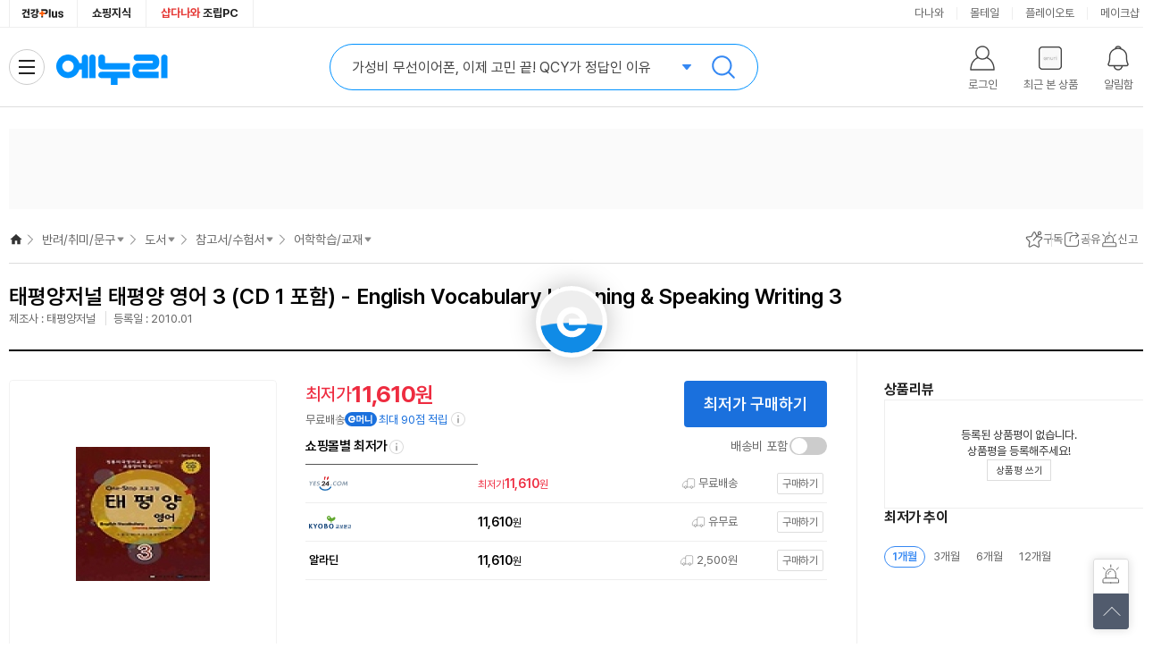

--- FILE ---
content_type: text/html;charset=utf-8
request_url: https://www.enuri.com/wide/api/new_categoryGNB.jsp?category=93080500&server=real&type=vip&device=pc
body_size: 1432
content:
{"success":true, "data":{"depth0":{"list":[{"bd_lcate_nm":"","g_name":"가전\/TV","g_link":"","g_level":0,"g_parent":0,"cateYN":"N","g_seqno":1,"g_cate":""},{"bd_lcate_nm":"","g_name":"컴퓨터\/노트북\/조립PC","g_link":"","g_level":0,"g_parent":0,"cateYN":"N","g_seqno":2,"g_cate":""},{"bd_lcate_nm":"","g_name":"태블릿\/모바일\/디카","g_link":"","g_level":0,"g_parent":0,"cateYN":"N","g_seqno":3,"g_cate":""},{"bd_lcate_nm":"","g_name":"스포츠\/아웃도어","g_link":"","g_level":0,"g_parent":0,"cateYN":"N","g_seqno":4,"g_cate":""},{"bd_lcate_nm":"","g_name":"공구\/자동차","g_link":"","g_level":0,"g_parent":0,"cateYN":"N","g_seqno":5,"g_cate":""},{"bd_lcate_nm":"","g_name":"가구\/인테리어","g_link":"","g_level":0,"g_parent":0,"cateYN":"N","g_seqno":6,"g_cate":""},{"bd_lcate_nm":"","g_name":"식품\/유아","g_link":"","g_level":0,"g_parent":0,"cateYN":"N","g_seqno":7,"g_cate":""},{"bd_lcate_nm":"","g_name":"생활\/주방\/건강용품","g_link":"","g_level":0,"g_parent":0,"cateYN":"N","g_seqno":8,"g_cate":""},{"bd_lcate_nm":"","g_name":"반려\/취미\/문구","g_link":"","g_level":0,"g_parent":0,"cateYN":"Y","g_seqno":9,"g_cate":""},{"bd_lcate_nm":"","g_name":"패션\/뷰티\/명품관","g_link":"","g_level":0,"g_parent":0,"cateYN":"N","g_seqno":10,"g_cate":""}],"selCateNm":"반려\/취미\/문구"},"depth1":{"list":[{"bd_lcate_nm":"반려동물용품","g_name":"강아지용품","g_link":"\/list.jsp?cate=1642","g_level":1,"g_parent":9,"cateYN":"N","g_seqno":6687,"g_cate":"1642"},{"bd_lcate_nm":"반려동물용품","g_name":"고양이용품","g_link":"\/list.jsp?cate=1661","g_level":1,"g_parent":9,"cateYN":"N","g_seqno":14912,"g_cate":"1661"},{"bd_lcate_nm":"반려동물용품","g_name":"관상어\/이색동물","g_link":"\/list.jsp?cate=1662","g_level":1,"g_parent":9,"cateYN":"N","g_seqno":14967,"g_cate":"1662"},{"bd_lcate_nm":"반려동물용품","g_name":"펫가전\/가구","g_link":"\/list.jsp?cate=1663","g_level":1,"g_parent":9,"cateYN":"N","g_seqno":14006,"g_cate":"1663"},{"bd_lcate_nm":"취미생활","g_name":"취미용품","g_link":"\/list.jsp?cate=1644","g_level":1,"g_parent":9,"cateYN":"N","g_seqno":6753,"g_cate":"1644"},{"bd_lcate_nm":"취미생활","g_name":"모바일쿠폰\/상품권","g_link":"\/list.jsp?cate=1647","g_level":1,"g_parent":9,"cateYN":"N","g_seqno":6826,"g_cate":"1647"},{"bd_lcate_nm":"취미생활","g_name":"도서","g_link":"","g_level":1,"g_parent":9,"cateYN":"Y","g_seqno":6886,"g_cate":""},{"bd_lcate_nm":"오피스,문구","g_name":"용지","g_link":"\/list.jsp?cate=1803","g_level":1,"g_parent":9,"cateYN":"N","g_seqno":6959,"g_cate":"1803"},{"bd_lcate_nm":"오피스,문구","g_name":"사무기기\/칠판","g_link":"\/list.jsp?cate=1807","g_level":1,"g_parent":9,"cateYN":"N","g_seqno":7054,"g_cate":"1807"},{"bd_lcate_nm":"오피스,문구","g_name":"파일\/사무용품","g_link":"\/list.jsp?cate=1826","g_level":1,"g_parent":9,"cateYN":"N","g_seqno":16349,"g_cate":"1826"},{"bd_lcate_nm":"오피스,문구","g_name":"필기\/화방용품","g_link":"\/list.jsp?cate=1828","g_level":1,"g_parent":9,"cateYN":"N","g_seqno":16330,"g_cate":"1828"},{"bd_lcate_nm":"오피스,문구","g_name":"다이어리\/노트\/팬시","g_link":"\/list.jsp?cate=1802","g_level":1,"g_parent":9,"cateYN":"N","g_seqno":16311,"g_cate":"1802"},{"bd_lcate_nm":"오피스,문구","g_name":"프린터\/잉크","g_link":"\/list.jsp?cate=0402","g_level":1,"g_parent":9,"cateYN":"N","g_seqno":27508,"g_cate":""}],"selCateNm":"도서"},"depth2":{"list":[{"bd_lcate_nm":"","g_name":"참고서\/수험서","g_link":"\/list.jsp?cate=9308","g_level":2,"g_parent":6886,"cateYN":"Y","g_seqno":6887,"g_cate":"9308"},{"bd_lcate_nm":"","g_name":"인문\/역사\/종교","g_link":"\/list.jsp?cate=9306","g_level":2,"g_parent":6886,"cateYN":"N","g_seqno":6894,"g_cate":"9306"},{"bd_lcate_nm":"","g_name":"과학\/기술\/IT","g_link":"\/list.jsp?cate=9307","g_level":2,"g_parent":6886,"cateYN":"N","g_seqno":6904,"g_cate":"9307"},{"bd_lcate_nm":"","g_name":"소설\/시\/에세이","g_link":"\/list.jsp?cate=9303","g_level":2,"g_parent":6886,"cateYN":"N","g_seqno":6914,"g_cate":"9303"},{"bd_lcate_nm":"","g_name":"실용\/자기계발","g_link":"\/list.jsp?cate=9304","g_level":2,"g_parent":6886,"cateYN":"N","g_seqno":6922,"g_cate":"9304"},{"bd_lcate_nm":"","g_name":"예술\/대중문화","g_link":"\/list.jsp?cate=9309","g_level":2,"g_parent":6886,"cateYN":"N","g_seqno":6929,"g_cate":"9309"},{"bd_lcate_nm":"","g_name":"사회과학","g_link":"\/list.jsp?cate=9305","g_level":2,"g_parent":6886,"cateYN":"N","g_seqno":6938,"g_cate":"9305"},{"bd_lcate_nm":"","g_name":"만화\/잡지","g_link":"\/list.jsp?cate=9310","g_level":2,"g_parent":6886,"cateYN":"N","g_seqno":6948,"g_cate":"9310"},{"bd_lcate_nm":"","g_name":"기타도서류","g_link":"\/list.jsp?cate=9301","g_level":2,"g_parent":6886,"cateYN":"N","g_seqno":26677,"g_cate":"9301"}],"selCateNm":"참고서\/수험서"},"depth3":{"list":[{"bd_lcate_nm":"","g_name":"청소년","g_link":"\/list.jsp?cate=930801","g_level":3,"g_parent":6887,"cateYN":"N","g_seqno":6888,"g_cate":"930801"},{"bd_lcate_nm":"","g_name":"중등학습","g_link":"\/list.jsp?cate=930802","g_level":3,"g_parent":6887,"cateYN":"N","g_seqno":6889,"g_cate":"930802"},{"bd_lcate_nm":"","g_name":"고등\/수능교재","g_link":"\/list.jsp?cate=930803","g_level":3,"g_parent":6887,"cateYN":"N","g_seqno":6890,"g_cate":"930803"},{"bd_lcate_nm":"","g_name":"전공\/대학교재","g_link":"\/list.jsp?cate=930804","g_level":3,"g_parent":6887,"cateYN":"N","g_seqno":6891,"g_cate":"930804"},{"bd_lcate_nm":"","g_name":"어학학습\/교재","g_link":"\/list.jsp?cate=930805","g_level":3,"g_parent":6887,"cateYN":"Y","g_seqno":6892,"g_cate":"930805"},{"bd_lcate_nm":"","g_name":"자격서\/수험서","g_link":"\/list.jsp?cate=930806","g_level":3,"g_parent":6887,"cateYN":"N","g_seqno":6893,"g_cate":"930806"}],"selCateNm":"어학학습\/교재"},"depth4":{"list":[],"selCateNm":""}}, "total":0, "code":1}

--- FILE ---
content_type: text/html;charset=utf-8
request_url: https://www.enuri.com/lsv2016/ajax/getRightBanner_ajax.jsp?from=main&type=r&page=1&size=3&newdate=1768780031414
body_size: 865
content:
{
	"goodslist":[
	{
	
"typeCode":"G", 
	
"pl_no":"1748434225", 
	
"nModelNo":"3886561", 
	
"ca_code":"93080500", 
	
"modelNm":"태평양 영어 3 (CD 1 포함) - English Vocabulary Listening &amp; Speaking Writing 3", 
	
"imgUrl":"", 
	
"modelImage":"https://image.enuri.info/webimage2/1748400000/1748430000/1748434225.jpg", 
	
"goodsName":"태평양저널  태평양 영어 3 (CD 1 포함) - English Vocabulary Listening &amp; Speaking Writing 3", 
	
"shopName":"", 
	
"shopCode":"", 
	
"instance_price":"", 
	
"mMinPrice":"11610", 
	
"mMinPrice3":"11610", 
	
"mPrice":"11,610", 
	
"mPrice3":"11,610", 
	
"mallcnt":"3", 
	
"mallcnt3":"3", 
	
"infoAdClickUrl":"", 
	
"infoAdImpUrl":"", 
	
"cashMinPrc":"0", 
	
"cashMinPrcStr":"0", 
	
"cashMinPrcYn":"N", 
	
"ovsMinPrcYn":"N", 
	
"tlcMinPrc":"0", 
	
"tlcMinPrcStr":"0", 
	
"zzimYn":"N" 
	},
	{
	
"typeCode":"", 
	
"pl_no":"", 
	
"nModelNo":"", 
	
"ca_code":"", 
	
"modelNm":"", 
	
"imgUrl":"", 
	
"modelImage":"", 
	
"goodsName":"", 
	
"shopName":"", 
	
"shopCode":"", 
	
"price":"", 
	
"instance_price":"", 
	
"mMinPrice":"", 
	
"mMinPrice3":"", 
	
"mPrice":"", 
	
"mPrice3":"", 
	
"mallcnt":"", 
	
"mallcnt3":"" 
	},
	{
	
"typeCode":"", 
	
"pl_no":"", 
	
"nModelNo":"", 
	
"ca_code":"", 
	
"modelNm":"", 
	
"imgUrl":"", 
	
"modelImage":"", 
	
"goodsName":"", 
	
"shopName":"", 
	
"shopCode":"", 
	
"price":"", 
	
"instance_price":"", 
	
"mMinPrice":"", 
	
"mMinPrice3":"", 
	
"mPrice":"", 
	
"mPrice3":"", 
	
"mallcnt":"", 
	
"mallcnt3":"" 
	}
	],
	
"page":"1", 
	
"size":"3", 
	
"totalCnt":"1" 
}


--- FILE ---
content_type: text/html;charset=utf-8
request_url: https://www.enuri.com/api/adRelay.jsp?device=pc&type=oas&key=T7_2&print=unify&cate=9308
body_size: 422
content:
{"success":false, "message":"광고 소재 없음 Url : https://ad.danawa.com/RealMedia/ads/adstream_sx.ads/www.enuri.com/9308_book@Right1,93_book@Right1","total":0, "code":1}

--- FILE ---
content_type: text/html; charset=utf-8
request_url: https://id.abr.ge/api/v2/third-party-cookie/identifier.html?requestID=408328838
body_size: 443
content:
<!DOCTYPE html>
<html>
<head><meta charset="utf-8"></head>
<body>

<pre>
    requestID: 408328838
    Reply: map[uuid:0b253144-d263-43de-a84e-349d0613c8be]
</pre>
<script>
    var message = {
        requestID: '408328838',
        
        reply: (document.cookie.indexOf('ab180ClientId=') !== -1) ? {"uuid":"0b253144-d263-43de-a84e-349d0613c8be"} : { error: 'Third party cookie is not supported' }
        
    }

    window.parent.postMessage(
        
        JSON.stringify(message)
        
    , '*');
</script>
</body>
</html>


--- FILE ---
content_type: text/html;charset=utf-8
request_url: https://www.enuri.com/api/adRelay.jsp?device=pc&type=oas&key=T7_3&print=unify&cate=9308
body_size: 421
content:
{"success":false, "message":"광고 소재 없음 Url : https://ad.danawa.com/RealMedia/ads/adstream_sx.ads/www.enuri.com/9308_book@Right2,93_book@Right2","total":0, "code":1}

--- FILE ---
content_type: application/javascript
request_url: https://www.enuri.com/wide/script_min/common/nav.min.js?v=20260119084703
body_size: 2462
content:
var vMoveFlag,vSeqflag,nav_selname="",caCode="",vSeqNo=0,vNavType="lp",vNavServer="real",vNavDevice="pc";function loadNav(t){if(void 0!==t&&0!=t.length){var a=$.ajax({type:"GET",url:"/wide/api/new_categoryGNB.jsp",dataType:"json",data:{category:t,server:vNavServer,type:vNavType,device:vNavDevice}});caCode=t,vMoveFlag=!1,a.then(drawNav,failNav)}}function moveNav(t,a){if(void 0!==t&&0!=t){vSeqflag=a;var e=$.ajax({type:"GET",url:"/wide/api/new_categoryGNB.jsp",dataType:"json",data:{gnbno:t,moveYN:"Y",level:a,server:vNavServer,type:vNavType,device:vNavDevice}});vSeqNo=t,vMoveFlag=!0,e.then(drawNav,failNav)}}function drawNav(t){if(void 0!==t.success&&t.success){var a=0;"undefined"!=typeof gModelData&&(a=gModelData.gModelno);var e=new Array,i=new Array,l=new Array,o=new Array,s="",n="",d="",c="",_=t.data.depth2CateNm,p=t.data.depth3CateNm,r=t.data.depth4.selCateNm;void 0!==t.data.depth0&&(e=t.data.depth0.list),void 0!==t.data.depth1&&(i=t.data.depth1.list),void 0!==t.data.depth2&&(l=t.data.depth2.list),void 0!==t.data.depth3&&(o=t.data.depth3.list),void 0!==t.data.depth0&&""!=t.data.depth0&&(s=t.data.depth0.selCateNm),void 0!==t.data.depth1&&""!=t.data.depth1&&(n=t.data.depth1.selCateNm),void 0!==t.data.depth2&&""!=t.data.depth2&&(d=t.data.depth2.selCateNm),void 0!==t.data.depth3&&""!=t.data.depth3&&(c=t.data.depth3.selCateNm);var h=$(".location");h.empty();var g="";g+='<ul class="location__list">',g+='\t\t<li class="location__item">',g+='\t\t\t<p class="location__tit"> <a href="/Index.jsp?fromLogo=Y"><i class="ico-loc-home lp__sprite">홈</i></a> </p>',g+="\t\t</li>",g+='\t\t<li class="location__item depth1">',s&&(g+='\t\t<p class="location__tit"> <button class="location__btn--cate depth1">'+s+"</button> </p>"),g+='\t\t\t<div class="location__list--extend">',g+='\t\t\t\t<div class="scroll__box">',g+='\t\t\t\t\t<dl class="cate__group">',g+='\t\t\t\t\t\t<dd class="cate__list">',g+="\t\t\t\t\t\t\t<ul>",$.each(e,(function(t,a){g+='\t\t\t\t\t\t\t<li data-type="navDepth1" data-seqno="'+a.g_seqno+'" data-cacode="'+a.g_cate+'"'+("Y"==a.cateYN?"class='is--selected'":"")+'><a href="javascript:void(0);" cate="'+a.g_cate+'">'+a.g_name+"</a></li>"})),g+="\t\t\t\t\t\t\t</ul>",g+="\t\t\t\t\t\t</dd>",g+="\t\t\t\t\t</dl>",g+="\t\t\t\t</div>",g+="\t\t\t </div>",g+="\t\t </li>",s.length>0&&0==vSeqflag&&vMoveFlag?g+='\t\t <li class="location__item depth2 is--shown">':g+='\t\t <li class="location__item depth2">',g+='\t\t \t<p class="location__tit"> <button class="location__btn--cate depth2 is--shown">'+(n||"선택하세요")+"</button> </p>",g+='\t\t\t<div class="location__list--extend">',g+='\t\t\t\t<div class="scroll__box">';var m="",u=!0;$.each(i,(function(t,a){var e=a.bd_lcate_nm;if(0!=t&&m==e||(0!=t&&u&&(g+="\t\t\t\t\t\t\t\t</ul>",g+="\t\t\t\t\t\t\t</dd>",g+="\t\t\t\t\t</dl>"),(u=!(void 0===a.bd_lcate_nm||a.bd_lcate_nm.length>0&&!a.g_name.length>0))&&(g+='\t\t\t\t\t<dl class="cate__group">',g+='\t\t\t\t\t\t<dt class="cate__tit">'+a.bd_lcate_nm+"</dt>",g+='\t\t\t\t\t\t\t<dd class="cate__list">',g+="\t\t\t\t\t\t\t\t<ul>")),u){var i="";void 0!==a.g_link&&a.g_link.length>0&&a.g_link.indexOf("http")>-1&&(i='target="_blank"'),g+='\t\t\t\t\t\t\t\t\t<li data-type="navDepth2"  class="'+("Y"==a.cateYN?"is--selected":"")+'" > <a href="'+(a.g_link?""+a.g_link:"javascript:moveNav("+a.g_seqno+", 1);")+' " '+i+">"+a.g_name+"</a> </li>",m=e}})),g+="\t\t\t\t</div>",g+="\t\t\t</div>",g+="\t\t</li>",void 0!==l&&(l.length>0?(s.length>0&&n.length>0&&1==vSeqflag&&vMoveFlag?g+='\t\t<li class="location__item depth3 is--shown">':g+='\t\t<li class="location__item depth3 ">',g+='\t\t \t<p class="location__tit"> <button class="location__btn--cate">'+(d||"선택하세요")+"</button> </p>",g+='\t\t\t<div class="location__list--extend">',g+='\t\t\t\t<div class="scroll__box">',g+='\t\t\t\t\t<dl class="cate__group">',g+='\t\t\t\t\t\t<dd class="cate__list">',g+="\t\t\t\t\t\t\t<ul>",$.each(l,(function(t,a){var e="";void 0!==a.g_link&&a.g_link.length>0&&a.g_link.indexOf("http")>-1&&(e='target="_blank"'),g+='\t\t\t\t\t\t\t<li class="'+("Y"==a.cateYN?"is--selected":"")+'" data-type="navDepth3"> <a href="'+a.g_link+'" '+e+">"+a.g_name+"</a> </li>"})),g+="\t\t\t\t\t\t\t</ul>",g+="\t\t\t\t\t\t</dd>",g+="\t\t\t\t\t</dl>",g+="\t\t\t\t</div>",g+="\t\t\t</div>",g+="\t\t</li>"):_&&(g+='\t<li class="location__item" id="li_depth3Text">',g+=p?'\t\t\t<p class="location__tit"><a href="'+(v.g_link?""+v.g_link:"javascript:moveNav("+v.g_seqno+", 2);")+' ">'+_+"</a></p>":'\t\t\t<p class="location__tit">'+_+"</p>",g+="\t</li>")),void 0!==o&&(o.length>0?(s.length>0&&n.length>0&&d&&0==c.length&&vMoveFlag?g+='\t\t<li class="location__item depth4 is--shown">':g+='\t\t<li class="location__item depth4 ">',g+='\t\t \t<p class="location__tit"> <button class="location__btn--cate">'+(c||"선택하세요")+"</button> </p>",g+='\t\t\t<div class="location__list--extend">',g+='\t\t\t\t<div class="scroll__box">',g+='\t\t\t\t\t<dl class="cate__group">',g+='\t\t\t\t\t\t<dd class="cate__list">',g+="\t\t\t\t\t\t\t<ul>",$.each(o,(function(t,a){g+='\t\t\t\t\t\t\t<li class="'+("Y"==a.cateYN?"is--selected":"")+'" data-type="navDepth4"> <a href="'+a.g_link+'" >'+a.g_name+"</a> </li>"})),g+="\t\t\t\t\t\t\t</ul>",g+="\t\t\t\t\t\t</dd>",g+="\t\t\t\t\t</dl>",g+="\t\t\t\t</div>",g+="\t\t\t</div>",g+="\t\t</li>"):p&&(g+='\t<li class="location__item" id="li_depth4Text">',g+=a>0?'\t\t\t<p class="location__tit"><a href="'+v.g_link+'" >'+p+"</a></p>":'\t\t\t<p class="location__tit">'+p+"</p>",g+="\t</li>")),r&&(g+='\t<li class="location__item" id="li_depth5Text">',g+='\t\t\t<p class="location__tit">'+r+"</p>",g+="\t</li>"),g+="\t</ul>","list"===listType&&(g+=drawListSynonymKeyword()),h.html(g),r?$("#li_depth5Text").addClass("is--selected"):p?$("#li_depth4Text").addClass("is--selected"):_&&$("#li_depth3Text").addClass("is--selected");var y=$(".location__item");$(".location__item.depth1"),$(".location__item.depth2"),$(".location__item.depth1 .location__list--extend ul li a");y.on("mouseenter",(function(){y.removeClass("is--shown"),$(this).addClass("is--shown")})).on("mouseleave",(function(){y.removeClass("is--shown")}))}}vNavServer=document.URL.indexOf("dev.enuri.com")>-1||document.URL.indexOf("stage")>-1?"dev":"real",vNavType="vip"===listType?"vip":"lp",vNavDevice=/Android|webOS|iPhone|iPad|iPod|BlackBerry|IEMobile|Opera Mini/i.test(navigator.userAgent)?"m":"pc";const drawListSynonymKeyword=()=>{let t="";return"search"==Synonym_From&&Synonym_Keyword.length>0&&(t+='<div class="category-from-search">',t+='\t<span class="tx--msg">본 화면은 <em>'+Synonym_From_Keyword+"</em> 카테고리 입니다.</span>",t+='\t<div class="category-from-search--side">',t+='    \t<a href="/search.jsp?keyword='+Synonym_Keyword+'&from=list" onclick="insertLogLSV(33939,\''+param_cate+'\')" class="btn--to-search">'+Synonym_Keyword+' 검색결과  보기 <i class="ico-rarr-blue--sm lp__sprite"></i></a>',t+="</div>",t+="</div>",insertSearchKeywordLog(Synonym_Keyword)),t};function failNav(t){console.log("Nav API Call Fail : "+t.statusText)}$(document).on("click",".location__item li[data-type=navDepth1] a",(function(){var t=$(this).closest("li").attr("data-seqno");0!=t&&(nav_selname=$(this).find("a").text(),moveNav(t,0),$(".vip-page").length?insertLogLSV(26205):insertLogLSV(14207))})),$(document).on("click",".location__list .location__item .location__tit:first a",(function(){$(".vip-page").length?insertLogLSV(26204):insertLogLSV(14206,param_cate)})),$(document).on("click",".location__item li[data-type=navDepth2] a",(function(){$(".vip-page").length?insertLogLSV(26206):insertLogLSV(14208,param_cate)})),$(document).on("click",".location__item li[data-type=navDepth3] a, #li_depth3Text a",(function(){$(".vip-page").length?insertLogLSV(26207):insertLogLSV(14209,param_cate)})),$(document).on("click",".location__item li[data-type=navDepth4] a, #li_depth4Text a",(function(){$(".vip-page").length?insertLogLSV(26208):insertLogLSV(27007,param_cate)}));

--- FILE ---
content_type: image/svg+xml
request_url: https://img.enuri.info/images/icon/svg/icon_vip_select_on.svg
body_size: 90
content:
<svg width="20" height="20" viewBox="0 0 20 20" fill="none" xmlns="http://www.w3.org/2000/svg">
    <rect width="20" height="20" rx="2" fill="#fff"/>
    <rect x=".5" y=".5" width="19" height="19" rx="1.5" stroke="#1A70DD" stroke-opacity=".75"/>
    <path d="M10.354 11.646a.5.5 0 0 1-.708 0L6.854 8.854A.5.5 0 0 1 7.207 8h5.586a.5.5 0 0 1 .353.854l-2.792 2.792z" fill="#1A70DD"/>
</svg>


--- FILE ---
content_type: application/javascript
request_url: https://www.enuri.com/wide/script/product/prod_etc.js?v=20260119084703
body_size: 8610
content:
Kakao.init('b588430d311952c8371862b2e24960f4');

const module = async (module_name) => await import(`./${module_name}.js?v=${resourceVersion}`).then(_module => _module);
let isDbClick = false;

mobileMinPrice();
getBallonTip();

$(".tag--ai__tooltip-button").on("mouseenter", function(e){
    e.preventDefault();
    const _this = $(this);
    const $tooltip = _this.siblings('.lay-ai-product');

    _this.attr('aria-expanded', 'true');
    $tooltip.attr('aria-hidden', 'false');
}).on("mouseleave", function(e){
    e.preventDefault();
    const _this = $(this);
    const $tooltip = _this.siblings('.lay-ai-product');

    _this.attr('aria-expanded', 'false');
    $tooltip.attr('aria-hidden', 'true');
});

let clipboard = new ClipboardJS('.lay-sharebox .sharebox__btn--copy');
clipboard.on('success', function() {
    insertLog(14468);
    alert('주소가 복사되었습니다');
});
clipboard.on('error', function(e) {
    console.log(e);
});

$('#txtURL1').val(location.href);

// 공유
$(".btn--share, .vip-summ__btn--share").on("click", function(){
    $(".lay-sharebox").toggle();

    $(".sharebox__list .share--kakao").off().on("click", function(){
        shareUrl(1);
    });
    $(".sharebox__list .share--line").off().on("click", function(){
        shareUrl(2);
    });
    $(".sharebox__list .share--facebook").off().on("click", function(){
        shareUrl(3);
    });
    $(".sharebox__list .share--twitter").off().on("click", function(){
        shareUrl(4);
    });
    $(".sharebox__list .share--band").off().on("click", function(){
        shareUrl(5);
    });
    $(".sharebox__list .share--kakaostory").off().on("click", function(){
        shareUrl(6);
    });
});

// 구독
$(".btnSaveGoods").on("click", function() {
    showLayZzim(this, gModelData.gModelno);
    $(".btnSaveGoods").toggleClass("is--on", $(this).hasClass("is--on"));
});

// 스탬프 획득
$(".hit_stamp > a").on("click", function(e) {
	if(USER_ID==""){
		if(confirm("로그인 후 참여하실 수 있습니다.")) Cmd_Login();
		return false;
	}
	
	$.ajax({
        url : "/wide/api/product/prodHitStamp.jsp",
        type : "POST",
		data : {
			"modelno" : gModelData.gModelno,
			"procCode" : 2
		},
		dataType : "JSON",
		success : function(data) {
			if (data === "fail") {
				alert("잠시 후 다시 시도해 주세요.");
				return false;
			}
			
			if (data) {
				e.preventDefault();
				let myStamp = data.result;
				let cf = confirm(`HIT 스탬프 획득 완료!\n현재스탬프 : ${myStamp}개\n히트브랜드 페이지로 이동하시겠습니까?`);

                if ( cf ) location.href = "/event/hitBrand.jsp";
				$('.hit_stamp').fadeOut(100);
			}
		}
	});
})

$(document).on("click", ".exception__btn--alarm", function() {
    const $this = $(this);
    if ($this.hasClass('soldout')) {
        insertLogLSV(34926, gModelData.gCategory, gModelData.gModelno);
        handleAlarmButtonClick($this, 'restock');
    } else if ($this.hasClass('release')) {
        insertLogLSV(34927, gModelData.gCategory, gModelData.gModelno);
        handleAlarmButtonClick($this, 'release');
    }
});

const popupConfig = {
    width: 517,
    height: 543,
    screenX: (window.screen.width / 2) - (517 / 2),
    screenY: (window.screen.height / 2) - (543 / 2)
};

function shareUrl(type) {
    let pcUrl = location.href;
    let mUrl = "https://m.enuri.com/m/vip.jsp?modelno=" + gModelData.gModelno;
    let content = "[에누리 가격비교]\n" + gModelData.gModelNm;
	let content_kakao = "[에누리 가격비교] " + gModelData.gModelNm;

    if (content) { 
        // 카카오톡
        if (type === 1) {
            insertLog(24461);
            Kakao.Link.sendDefault({
				objectType: 'feed', 
		        content: {
                    title: content_kakao,
                    description: '최저가 '+commaNum(gModelData.gMinPrice)+'원',
                    imageUrl: gModelData.gImageUrl,
                    link: {
                        // [내 애플리케이션] > [플랫폼] 에서 등록한 사이트 도메인과 일치해야 함
                        mobileWebUrl: mUrl,
                        webUrl: pcUrl,
                        androidExecParams: 'url='+encodeURIComponent('enuri://freetoken?url='+encodeURIComponent(mUrl+'&freetoken=vip')),
                        iosExecParams: 'url='+encodeURIComponent('enuri://freetoken?url='+encodeURIComponent(mUrl+'&freetoken=vip')),
                    },
			    },  
                buttons: [
                    {
                        title: '웹으로 보기',
                        link: {
                            mobileWebUrl: mUrl,
                            webUrl: pcUrl,
                        },
                    },
                    {
                        title: '앱으로 보기', 
                        link: {
                            androidExecParams: 'url='+encodeURIComponent('enuri://freetoken?url='+encodeURIComponent(mUrl+'&freetoken=vip')),
                            iosExecParams: 'url='+encodeURIComponent('enuri://freetoken?url='+encodeURIComponent(mUrl+'&freetoken=vip')),
                        },
                    },
                ],
            });
        } 
        // 라인 
        else if (type === 2) {
            insertLog(33868); 
            window.open("https://social-plugins.line.me/lineit/share?url="+encodeURIComponent(pcUrl)+"&text="+encodeURIComponent(content)
                        , 'sharePopup'
                        , `width=${popupConfig.width},height=${popupConfig.height},left=${popupConfig.screenX},top=${popupConfig.screenY},screenX=${popupConfig.screenX},screenY=${popupConfig.screenY}`);
        }
        // 페이스북
        else if (type === 3) {
            insertLog(14470); 
            window.open("https://www.facebook.com/sharer.php?u="+encodeURIComponent(pcUrl));
        }
        // 트위터
        else if (type === 4) {
            insertLog(14471);
            window.open("https://twitter.com/intent/tweet?text="+encodeURIComponent(content)+"&url="+encodeURIComponent(pcUrl));
        }
        // 밴드
        else if (type === 5) {
            insertLog(33869);
            window.open(`https://band.us/plugin/share?body=${encodeURIComponent(content+"\n"+pcUrl)}`
                        , 'sharePopup'
                        , `width=${popupConfig.width},height=${popupConfig.height},left=${popupConfig.screenX},top=${popupConfig.screenY},screenX=${popupConfig.screenX},screenY=${popupConfig.screenY}`);
        }
        // 카카오스토리
        else if (type === 6) {
            Kakao.Story.share({
                url : pcUrl,
                text : content
            });
        }
	}
}

// 가격수정
function sdul_update_price() {
    // 브라우져 체크 IE외에는 지원 안함
    insertLog(2238);
    var sdulWin = window.open("/sdul/sell/Sdul_Update_Price.jsp?modelno=" + gModelData.gModelno, "sduladd", "width=462,height=420,toolbar=no,directories=no,status=no,scrollbars=no,resizable=no,menubar=no,top=100,left=100");
    sdulWin.focus();
}

// Speed등록
function sdul_add() {
    var sdulWin = window.open("/sdul/sell/Sdul_Add.jsp?modelno=" + gModelData.gModelno, "sduladd", "width=462,height=420,toolbar=no,directories=no,status=no,scrollbars=yes,resizable=no,menubar=no,top=0,left=100");
    sdulWin.focus();
}

// 모델복사
function modelno_copy() {
    let isConfirm = confirm(`현재 상품의 모델번호는 ${gModelData.gModelno}입니다.\r\n확인을 누르시면 모델번호가 복사됩니다.\r\n원하는 곳에 Ctrl+V 를 해주세요.`);
    if (isConfirm) {
        let modelnoStr = gModelData.gModelno + "";

        if (window.clipboardData) {
            window.clipboardData.setData("Text", modelnoStr);
        } else if (window.netscape) {
            try {
                netscape.security.PrivilegeManager.enablePrivilege('UniversalXPConnect');
                let clip = Components.classes['@mozilla.org/widget/clipboard;1'].createInstance(Components.interfaces.nsIClipboard);
                if (!clip) return;

                let trans = Components.classes['@mozilla.org/widget/transferable;1'].createInstance(Components.interfaces.nsITransferable);
                if (!trans) return;

                trans.addDataFlavor('text/unicode');
                let str = Components.classes['@mozilla.org/supports-string;1'].createInstance(Components.interfaces.nsISupportsString);
                let copytext = modelnoStr;
                str.data = copytext;
                trans.setTransferData('text/unicode', str, copytext.length * 2);

                let clipid = Components.interfaces.nsIClipboard;
                if (!clipid) return false;

                clip.setData(trans, null, clipid.kGlobalClipboard);
            } catch (e) {
                alert("signed.applets.codebase_principal_support를 설정해주세요!");
            }
        } else {
            alert("해당 브라우저에서는 지원하지 않습니다.");
        }
    }
}

//direct 등록
function sdul_add2() {
    var sduWin = window.open("/sdul/sell/Sdul_Add2.jsp?modelno=52422982","sduadd","width=462,height=420,toolbar=no,directories=no,status=no,scrollbars=yes,resizable=no,menubar=no,top=100,left=100");
    sduWin.focus();
}

// 웹검색
function openWebSearch(keyword, cate, price) {
    let surl = `/search/Searchlist.jsp?searchkind=2&keyword=${encodeURIComponent(keyword)}&cate=${cate}&m_price=${price}`;
    let win = window.open(surl);
    win.focus();
}

//뉴스관리팝업
function knowBoxNewsSetPopup() {
    let url = "/view/goodsbbs/Goods_Info_KnowNewsSet.jsp?modelno=52422982&smodelnos=53540552,52422982";
    window.open(url, "knowBoxNewsSet");
}
// 상위입찰 스크립트 호출
function setBidDeduction() {
    return fetch(`/sdul/bid/include/AjaxBidDeduction.jsp?modelno=${gModelData.gModelno}`)
    .then(res => {
        if (res.status === 200) {
            return res.json();    
        } else if (res.status === 500) {
            console.log(`API Server Error =>  ${res.url}`);
        }
    })
    .catch(e => {
		console.log(`API Server Error =>  ${e}`)
	});
}
function replaceImg(obj){
    const $target = $(obj);

    if ($target.length) {
        $target.on('error', function() {
            $target.attr("src","//img.enuri.info/images/home/thum_none.jpg");
        });
    
        const imgsrc = $target.attr("src").replace("webimage_300", "webimage2");
        $target.attr("src", imgsrc);
    }
}

function mobileMinPrice() {
	var mobileSendProdDivObj = $("#mobile_min_layer");

    $("#prod_summary_left .mobile__buy .btn").unbind().click(function(){
        mobileSendProdDivObj.show();
        mobileSendProdDivObj.find(".lay-mobile__qr img").attr("src", "");
        setQrCodeImg(gModelData.gModelno);
    });

	// 닫기 이벤트
	mobileSendProdDivObj.find(".lay-comm__btn--close").unbind().click(function() {
        $("#mobile_min_layer").hide();
	});

	// 핸드폰 전송 하단 레이어 열기
	mobileSendProdDivObj.find(".smsp").unbind().click(function() {
        mobileSendProdDivObj.find('.lay-mobile-sendsms').toggle();
	});

	// 찜하기 체크박스
	// mobileSendProdDivObj.find(".btn-mobile--zzim").unbind().click(function() {
    //     showLayZzim(this,gModelData.gModelno);
	// });

	// 에누리앱 설치
	mobileSendProdDivObj.find(".btn-mobile--app").unbind().click(function() {
		window.open("/common/jsp/App_Landing.jsp");
	});

	// 핸드폰 번호 전송
	mobileSendProdDivObj.find(".sendsms__form--btn").click(function() {
		sendDetailSms(this, "detail", gModelData.gModelno, gModelData.gModelNmView);
	});
}

function minPriceAlarmInfo() {
    if (gModelData.gCdateView === "출시예정") {
        alert("출시예정 상품은 최저가 알림을 신청할 수 없습니다.\n모바일앱에서 출시 알림을 신청해 주세요!");
    } else if (gModelData.gMallCnt === 0) {
        alert("일시품절 상품은 최저가 알림을 신청할 수 없습니다.\n모바일앱에서 재입고 알림을 신청해 주세요!");
    } else{
        $.ajax({
            type : "get", 
            url : "/wide/api/product/prodAlarm.jsp",
            data : {"modelno": gModelData.gModelno},
            dataType : "json", 
            success : function(json){
                if (json.success) {
                    drawMinPriceAlarm(json);
                }
            }
        });
    }
}
function drawMinPriceAlarm(json){
    let html = '';
    let week_minprice = json.data.week_minprice;
    let month1_minprice = json.data.month1_minprice;
    let month3_minprice = json.data.month3_minprice;

    if (gModelData.gMinPrice > 0) {
        if (month3_minprice > 0) {
            month3_minprice = (month3_minprice < gModelData.gMinPrice ? month3_minprice : parseInt(gModelData.gMinPrice * (1 - (1 / 100))));
        }
        if (month1_minprice > 0) {
            month1_minprice = (month1_minprice < gModelData.gMinPrice ? month1_minprice : parseInt(gModelData.gMinPrice * (1 - (1 / 100))));
        }
        if (week_minprice > 0) {
            week_minprice = (week_minprice < gModelData.gMinPrice ? week_minprice : parseInt(gModelData.gMinPrice * (1 - (1 / 100))));
        }
    }
    html +=  " <div class=\"dimmed\">";
    html +=  "   <div class=\"lay-alarm lay-comm\">";
    html +=  "       <div class=\"lay-comm--head\">";
    html +=  "           <strong class=\"lay-comm__tit\">가격알림 <span class=\"tx_sub\">원하는 가격이 되면 알려드립니다.</span></strong>";
    html +=  "       </div>";
    html +=  "       <div class=\"lay-comm--body\">";
    html +=  "           <div class=\"lay-comm--inner\">";
    html +=  "               <div class=\"row row--prod\">";
    html +=  "                   <p class=\"thum\"><img src=\""+gModelData.gImageUrl+"\" alt=\"\"></p>";
    html +=  "                   <div class=\"tx_source\">";
    html +=  "                       <p class=\"tx_name\">"+gModelData.gModelNmView+"</p>";
    html +=  "                       <p class=\"tx_info\">"+gModelData.gFactory+", "+gModelData.gCdate+" 출시</p>";
    if (gModelData.gMinPrice > 0) {
        html +=  "                       <p class=\"tx_price\">현재 최저가<em>"+gModelData.gMinPrice.format()+"</em>원</p>";
    } else {
        html +=  "                       <p class=\"tx_price\">현재 최저가 정보가 없습니다.</p>";
    }
    html +=  "                   </div>";
    html +=  "               </div>";
    if (gModelData.gMinPrice > 0) {
        html +=  "               <div class=\"row row--ipt\">";
        html +=  "                   <div class=\"row--ipt__head\">";
        html +=  "                       <p class=\"tx_tit\">최저가설정</p>";
        html +=  "                       <ul class=\"tx_sort__list\">";
        if (week_minprice > 0) {
            html +=  "                           <li class=\"attrs\">";
            html +=  "                               <input type=\"checkbox\" id=\"id1\" name=\"chk_period\" class=\"input--checkbox-item\" value=\""+week_minprice+"\">";
            html +=  "                               <label for=\"id1\" title=\"일주일\">일주일</label>";
            html +=  "                           </li>";
        }
        if (month1_minprice > 0) {
            html +=  "                           <li class=\"attrs\">";
            html +=  "                               <input type=\"checkbox\" id=\"id2\" name=\"chk_period\" class=\"input--checkbox-item\" value=\""+month1_minprice+"\">";
            html +=  "                               <label for=\"id2\" title=\"1개월\">1개월</label>";
            html +=  "                           </li>";
        }
        if (month3_minprice > 0) {
            html +=  "                           <li class=\"attrs\">";
            html +=  "                               <input type=\"checkbox\" id=\"id3\" name=\"chk_period\" class=\"input--checkbox-item\" value=\""+month3_minprice+"\">";
            html +=  "                               <label for=\"id3\" title=\"3개월\">3개월</label>";
            html +=  "                           </li>";
        }
        html +=  "                       </ul>";
        html +=  "                   </div>";
        html +=  "                   <div class=\"row--ipt__body\">";
        html +=  "                       <div class=\"range__bar\">";
        html +=  "                           <input type=\"range\" id=\"setpricerange\" name=\"\" min=\"10\" max=\""+(gModelData.gMinPrice-10)+"\" step=\"1\" >";
        html +=  "                       </div>";
        html +=  "                       <div class=\"range__ipt\">";
        html +=  "                           <div class=\"range__ipt_percent\">";
        html +=  "                               <label>";
        html +=  "                                   <span class=\"tx_tit\">할인율 입력</span>";
        html +=  "                                   <input class=\"tx_ipt\" type=\"text\" id=\"setrate\" name=\"\">";
        html +=  "                                   <span class=\"tx_unit\">%</span>";
        html +=  "                               </label>";
        html +=  "                           </div>";
        html +=  "                           <div class=\"range__ipt_price\">";
        html +=  "                               <label>";
        html +=  "                                   <span class=\"tx_tit\">설정가</span>";
        html +=  "                                   <input class=\"tx_ipt\" type=\"text\" id=\"setprice\" name=\"\" placeholder=\"알림신청 가격을 입력하세요\">";
        html +=  "                                   <span class=\"tx_unit\">원</span>";
        html +=  "                               </label>";
        html +=  "                           </div>";
        html +=  "                       </div>";
        html +=  "                   </div>";
        html +=  "               </div>";
    } else {
        html +=  "               <div class=\"row row--ipt\">";
        html +=  "                   <div class=\"row--ipt__head\">";
        html +=  "                       <p class=\"tx_tit\">가격 알림 설정</p>";
        html +=  "                       <p class=\"tx_sub\">설정한 가격대에 도달하면 알림으로 알려드립니다.</p>";
        html +=  "                   </div>";
        html +=  "                   <div class=\"row--ipt__body\">";
        html +=  "                       <div class=\"setprice__ipt\">";
        html +=  "                           <label>";
        html +=  "                               <span class=\"tx_tit\">설정가</span>";
        html +=  "                               <input type=\"text\" id=\"setprice\" name=\"\" class=\"tx_ipt\" placeholder=\"알림신청 가격을 입력하세요\">";
        html +=  "                               <span class=\"tx_unit\">원</span>";
        html +=  "                           </label>";
        html +=  "                       </div>";
        html +=  "                   </div>";
        html +=  "               </div>";
    }
    html +=  "               <div class=\"row row--regist\">";
    html +=  "                   <form method=\"\">";
    html +=  "                       <ul class=\"tx_userinfo\">";
    html +=  "                           <li>";
    html +=  "                               <label>";
    html +=  "                                   <span class=\"tx_tit\">휴대폰</span>";
    html +=  "                                   <span class=\"tx_phone\">";
    //html +=  "<input type=\"text\" id=\"phonenum1\" name=\"phonenum1\" class=\"tx_ipt\" maxlength=\"3\" />";
    //html +=  "<input type=\"text\" id=\"phonenum2\" name=\"phonenum2\" class=\"tx_ipt\" maxlength=\"4\" />";
    //html +=  "<input type=\"text\" id=\"phonenum3\" name=\"phonenum3\" class=\"tx_ipt\" maxlength=\"4\" />";
    html +=  "                                       <input type=\"text\" id=\"phonenum\" name=\"phonenum\" class=\"tx_ipt tx_ipt--exp\" maxlength=\"11\" placeholder=\"숫자만 입력해 주세요.\">";
    html +=  "                                   </span>";
    html +=  "                               </label>";
    html +=  "                           </li>";
    html +=  "                       </ul>";
    html +=  "                       <button type=\"button\" class=\"btn btn__regist\">가격알림등록</button>";
    html +=  "                   </form>";
    html +=  "                   <p class=\"tx_tip\">휴대폰 번호 입력 시 문자로 알림을 받으실 수 있습니다.<br>(입력하신 정보는 다른 용도로 사용되지 않습니다.)</p>";
    html +=  "               </div>";
    html +=  "           </div>";
    html +=  "       </div>";
    html +=  "       <button class=\"lay-comm__btn--close comm__sprite\" onclick=\"$(this).closest('.lay--dimm-wrap').hide()\">레이어 닫기</button>";
    html +=  "   </div>";
    html +=  "</div>";
    $("#MINPRICEALARMLAYER").html(html);
    $('#MINPRICEALARMLAYER').show();
    //마지막 체크박스 true;
    var defaultObj =  $("#MINPRICEALARMLAYER").find(".tx_sort__list li:last-child input");
    var defaultMinPrice = gModelData.gMinPrice;
    if(defaultObj.length > 0){
        defaultMinPrice = parseInt(defaultObj.val());
        defaultObj.prop("checked",true);
    }else{
        defaultMinPrice = parseInt(gModelData.gMinPrice * (1 - (1 / 100)));
    }
    $("#setprice").val(parseInt(defaultMinPrice).format());
    $("#setpricerange").val(defaultMinPrice);
    $("#setrate").val(parseInt(((gModelData.gMinPrice - defaultMinPrice) / gModelData.gMinPrice) * 100));

    // 최저가 알림가격 입력
    $('#setprice').on("keyup",function(e) {
        var regnumExp = /^[0-9]+$/;
        var noti_price = $("#setprice").val().replace(/,/g, '');
        if(e.keyCode!=8){
            if (!regnumExp.test(noti_price)) {
                noti_price = noti_price.replace(regnumExp, '');
                alert("숫자만 입력해주세요.");
                noti_price = gModelData.gMinPrice-10;
            }
        }
        if(noti_price.length>0){
            // (현재최저가-알림가격/현재최저가) x 100
            var noti_rate = parseInt(((gModelData.gMinPrice - noti_price) / gModelData.gMinPrice) * 100);
            if(noti_rate>100){
                alert("100%를 초과할수 없습니다."); 
                noti_rate = 99;
                noti_price = parseInt(gModelData.gMinPrice * (1 - (noti_rate / 100)));
            }else if(noti_rate<0){
                alert("현재 최저가를 초과할 수 없습니다.");
                noti_rate = 1;
                noti_price = parseInt(gModelData.gMinPrice * (1 - (noti_rate / 100)));
            }
            $('#setprice').val(noti_price.format());
            $('#setrate').val(noti_rate);
            $("#setpricerange").val(noti_price);
            $("#MINPRICEALARMLAYER").find(".tx_sort__list input").prop("checked",false);
            $($("#MINPRICEALARMLAYER").find(".tx_sort__list input").get().reverse()).each(function(){
                var vThisPrice =  $(this).val();
                if(noti_price == parseInt(vThisPrice)){
                    $(this).prop("checked",true);
                    return false; 
                }
            });
        }
    });
    // 최저가 할인율 입력
    $("#setrate").on("keyup",function(e) {
        var regnumExp = /^[0-9]+$/;
        var noti_rate = $('#setrate').val();
        if(e.keyCode!=8){
            if (!regnumExp.test(noti_rate)) {
                alert("숫자만 입력해주세요.");
                noti_rate = 1;
                //return false
            }else{
                if(noti_rate>99){
                    alert("100%를 초과할 수 없습니다.");
                    noti_rate = 99;
                }
            }
        }
        // (현재최저가-알림가격/현재최저가) x 100
        var noti_price = parseInt(gModelData.gMinPrice * (1 - (noti_rate / 100)));
        if(noti_rate > 100){
            noti_price = parseInt(gModelData.gMinPrice * (1 - (noti_rate / 100)));
        }
        $("#setrate").val(noti_rate);
        $("#setprice").val(noti_price.format());
        $("#setpricerange").val(noti_price);
        $("#MINPRICEALARMLAYER").find(".tx_sort__list input").prop("checked",false);
        $($("#MINPRICEALARMLAYER").find(".tx_sort__list input").get().reverse()).each(function(){
            var vThisPrice =  $(this).val();
            if(noti_price == parseInt(vThisPrice)){
                $(this).prop("checked",true);
                return false; 
            }
        });
    });

    $("#MINPRICEALARMLAYER").find(".tx_sort__list li").unbind().click(function(){
        $("#MINPRICEALARMLAYER").find(".tx_sort__list input").prop("checked",false);
            $(this).find("input").prop("checked",true);
            var vThisPrice =  $(this).find("input").val();
            var noti_rate = parseInt(((gModelData.gMinPrice - vThisPrice) / gModelData.gMinPrice) * 100);
            $("#setpricerange").val(parseInt(vThisPrice));
            $('#setprice').val(parseInt(vThisPrice).format());
            $('#setrate').val(noti_rate);
        });
    //알림신청
    if($("#setpricerange").length > 0){
        document.getElementById("setpricerange").onchange = function() {
            var vThisPrice = this.value;
            $("#setprice").val(vThisPrice.format());
            $('#setrate').val(parseInt(((gModelData.gMinPrice - this.value) / gModelData.gMinPrice) * 100));
            $("#MINPRICEALARMLAYER").find(".tx_sort__list input").prop("checked",false);
            $($("#MINPRICEALARMLAYER").find(".tx_sort__list input").get().reverse()).each(function(){
                if(parseInt(vThisPrice) == parseInt($(this).val())){
                    $(this).prop("checked",true);
                    return false; 
                }
            });
        }
    }
    $("#MINPRICEALARMLAYER").find(".dimmed").click(function(){
        $(this).closest('.lay--dimm-wrap').hide();
    });
    $("#MINPRICEALARMLAYER").find(".dimmed").unbind().mousedown(function(e){
        if($(e.target).hasClass("dimmed")){
            $(this).closest('.lay--dimm-wrap').hide();
        }
    });
    $("#MINPRICEALARMLAYER").find(".lay-alarm .btn__regist").click(function() {
        // let regemailExp = /^[0-9a-zA-Z]([-_\.]?[0-9a-zA-Z])*@[0-9a-zA-Z]([-_\.]?[0-9a-zA-Z])*\.[a-zA-Z]{2,3}$/i;
        // let reghpExp = /^\d{3}-\d{3,4}-\d{4}$/;
        let reghpExp = /(01[016789])(\d{4}|\d{3})(\d{4})$/g;
        let regnumExp = /^[0-9]+$/;
        let setprice = $('#setprice').val();
        let setrate = $('#setrate').val();
        let phonenum = $('#phonenum').val();
        // let mailaddr = $('#mailaddr').val();
        let phonenum1 = "";
        let phonenum2 = "";
        let phonenum3 = "";
        if (setprice != "") {
            if (!regnumExp.test(setprice.replace(/,/g, ''))) {
                alert("알림가를 다시 입력하세요.");
                return false;
            }else{
                 if(setprice.replace(/,/g, '')==0){
                    alert("가격 알림은 1원 이상부터 등록 가능합니다.");
                    return false;
                } 
            }
        } else {
            alert("알림가를 입력하세요.");
            return false
        }
        if($('#setrate').length > 0){
            if (setrate != "") {
                if (!regnumExp.test(setrate.replace(/,/g, ''))) {
                    alert("할인율을 다시 입력하세요.");
                    return false;
                }
            } else {
                alert("할인율을 입력하세요.");
                return false;
            }
        }
        var chkFlg = reghpExp.test(phonenum);
        if(!chkFlg) {
            alert("잘못된 형식의 휴대폰 번호입니다.");
            return;
        }else{
            phonenum1 = phonenum.replace(reghpExp,"$1");
            phonenum2 = phonenum.replace(reghpExp,"$2");
            phonenum3 = phonenum.replace(reghpExp,"$3");
        }
    /*  if (mailaddr != "") {
            if (!regemailExp.test(mailaddr)) {
                alert("잘못된 이메일형식입니다.다시 입력하세요.");
                return false
            }
        }
        if (phonenum1 != "" && phonenum2 != "" && phonenum3 != "") {
            if (!reghpExp.test(phonenum1 + "-" + phonenum2 + "-" + phonenum3) || !regnumExp.test(phonenum1) || !regnumExp.test(phonenum2) || !regnumExp.test(phonenum3)) {
                alert("잘못된 휴대폰 번호입니다. 다시 입력하세요.");
                return false
            }
        }
        if (mailaddr == "" && phonenum1 == "" && phonenum2 == "" && phonenum3 == "") {
            alert("이메일 또는 휴대폰 번호를 입력해주세요.");
            return false
        } */
        var param = "setprice=" + setprice.replace(/,/g, '') + "&phonenum1=" + phonenum1 + "&phonenum2=" + phonenum2 + "&phonenum3=" + phonenum3 + "&modelno=" + gModelData.gModelno;
        setNoticePrice(param);
    });
}

function setNoticePrice(param) {
    $.ajax({
        type: "get",
        url: "/lsv2016/ajax/detail/setNoticePrice_ajax.jsp",
        async: true,
        data: param,
        dataType: "json",
        success: function(result) {
            var status = result["status"];
            var msg = "";
            if(status=="1"){
                if(gModelData.gMinPrice > 0){
                    insertLogLSV(24633,gModelData.gCategory.toString(),gModelData.gModelno.toString());
                }else{
                    insertLogLSV(24634,gModelData.gCategory.toString(),gModelData.gModelno.toString());
                }
                msg = "가격 알림이 신청되었습니다.";
            }else if(status=="99"){
                msg = "월 최대 발송량을 초과하였습니다.\n다음달에 이용해주세요";
            }else {
                msg = "가격 알림 신청이 실패 했습니다.\n지속적인 오류 발생 시 관리자에게 문의하여 주시기 바랍니다.";
            }
            alert(msg);
            $("#MINPRICEALARMLAYER").hide();
            $("#MINPRICEALARMLAYER").find(".lay-alarm input[type='text']").val("");
        }
    });
}

function getBallonTip() {
    let _baloonTip = getCookie("BALOONTIP")===undefined ? "" : getCookie("BALOONTIP");
    if(_baloonTip.indexOf("vip") < 0 ){
        $.ajax({
            type: "get",
            url: "/m/api/getTabTagList.jsp",
            data: {"site" : "PC","page" : "VIP"},
            dataType: "json",
            success: function(result) {
                if(result.length > 0){
                    $("#event-balloon").css({"background-color":result[0].bkg_col});
                    $("#event-balloon").find("a").attr("href",result[0].evnt_url);
                    $("#event-balloon").find("a").html(result[0].tab_tg);
                    $("#event-balloon").show(setTimeout(function(){
                        setCookieCommon("BALOONTIP", _baloonTip+"|vip", 1 );
                        $("#event-balloon").hide();
                    },5000));
                    if(!islogin()) insertLogLSV(29737,gModelData.gCategory,gModelData.gModelno.toString());
                    else {
                        (result[0].tg_pst=="1") ? insertLogLSV(29738,gModelData.gCategory,gModelData.gModelno) : insertLogLSV(29739,gModelData.gCategory,gModelData.gModelno.toString());
                    }
                    $("#event-balloon").find(".event-balloon__close-button").on("click",function(){
                        setCookieCommon("BALOONTIP", _baloonTip+"|vip" , 1 );
                        if(!islogin()) insertLogLSV(29755,gModelData.gCategory,gModelData.gModelno.toString());
                        else (result[0].tg_pst=="1") ? insertLogLSV(29756,gModelData.gCategory,gModelData.gModelno.toString()) : insertLogLSV(29757,gModelData.gCategory,gModelData.gModelno.toString());
                        
                    });
                    $("#event-balloon").find(".event-balloon__link").on("click",function(){
                        setCookieCommon("BALOONTIP", _baloonTip+"|vip" , 1 );
                        $(this).parent('.event-balloon').fadeOut(300);
                        if(!islogin()) insertLogLSV(29746,gModelData.gCategory,gModelData.gModelno);
                        else (result[0].tg_pst=="1") ? insertLogLSV(29747,gModelData.gCategory,gModelData.gModelno.toString()) : insertLogLSV(29748,gModelData.gCategory,gModelData.gModelno.toString());
                        
                    });
                }
            }
        });
    }else {
        $("#event-balloon").hide();
    }
}

const alarmTypes = {
    RESTOCK: 2,
    RELEASE: 3
};

function handleConfirmClick(alarmType) {
	if (!islogin()) {
        if (confirm("로그인이 필요합니다.\n로그인 하시겠습니까?")) {
            location.href = "/member/login/login.jsp?rtnUrl=" + encodeURIComponent(location.href);
            return false;
        }
    }
    let letAlarmType = alarmType;
    if(letAlarmType == 'restock'){
		letAlarmType = 'soldout'	
	}
    
    const offLayer = `.lay-alarm__${alarmType}--off`;
    const completeLayer = `.lay-alarm__${alarmType}--complete`;
    const buttonClass = `.exception__btn--alarm.${letAlarmType}`;

    $(offLayer).hide();
    $(completeLayer).show();
    $(buttonClass).removeClass('complete');
    
    manageProductAlarm(alarmTypes[alarmType.toUpperCase()], 'delete');
}

function handleAlarmButtonClick($button, alarmType) {
    if (!islogin()) {
        if (confirm("로그인이 필요합니다.\n로그인 하시겠습니까?")) {
            location.href = "/member/login/login.jsp?rtnUrl=" + encodeURIComponent(location.href);
            return false;
        }
    }

    const isComplete = $button.hasClass('complete');
    const targetLayer = isComplete ? `.lay-alarm__${alarmType}--off` : `.lay-alarm__${alarmType}`;

    if (isComplete) {
        $(targetLayer).fadeIn(300);
    } else {
		manageProductAlarm(alarmTypes[alarmType.toUpperCase()], "save").then((isSuccess) => {	
            if (isSuccess) {
                $(targetLayer).fadeIn(300);
                $(".btnSaveGoods").addClass("is--on");
            } else {
                alert("알림신청 오류");
            }
        }).catch((error) => {
            alert("알림신청 오류: " + error);
        });
    }
}

function manageProductAlarm(type, cmd) {
    return new Promise((resolve, reject) => {
        if (islogin()) {
            if (isDbClick) { return false; }
            isDbClick = true;

            $.ajax({
                type: "post",
                url: "/m/api/vip/prodAlarm.jsp",
                data: { modelno: gModelData.gModelno, cmd: cmd, kind: type },
                dataType: "json",
                success: (data) => {
                    if(data.success){
						resolve(true);	
					}else{
						resolve(false);	
					}
                },
                error: (xhr, status, error) => reject(error),
                complete: () => { isDbClick = false; }
            });
        } else {
            if (confirm("로그인이 필요합니다.\n로그인 하시겠습니까?")) {
                location.href = "/member/login/login.jsp?rtnUrl=" + encodeURIComponent(location.href);
                return false;
            }
        }
    });
}




--- FILE ---
content_type: application/javascript
request_url: https://www.enuri.com/js/dsac.min.js?v=20260114
body_size: 16327
content:
!function(e,i){"object"==typeof exports&&"undefined"!=typeof module?module.exports=i():"function"==typeof define&&define.amd?define(i):(e="undefined"!=typeof globalThis?globalThis:e||self).DSAC_V2=i()}(this,(function(){"use strict";function e(e,i,t,r){return new(t||(t=Promise))((function(o,n){function a(e){try{c(r.next(e))}catch(e){n(e)}}function s(e){try{c(r.throw(e))}catch(e){n(e)}}function c(e){var i;e.done?o(e.value):(i=e.value,i instanceof t?i:new t((function(e){e(i)}))).then(a,s)}c((r=r.apply(e,i||[])).next())}))}"function"==typeof SuppressedError&&SuppressedError;var i,t="user-agent",r="",o="function",n="undefined",a="object",s="string",c="browser",d="cpu",u="device",l="engine",p="os",b="result",w="name",f="type",m="vendor",h="version",g="architecture",v="major",y="model",x="console",k="mobile",j="tablet",S="smarttv",O="wearable",C="xr",T="embedded",A="inapp",z="brands",_="formFactors",E="fullVersionList",I="platform",U="platformVersion",N="bitness",R="sec-ch-ua",q=R+"-full-version-list",M=R+"-arch",P=R+"-"+N,B=R+"-form-factors",D=R+"-"+k,H=R+"-"+y,V=R+"-"+I,L=V+"-version",$=[z,E,k,y,I,U,g,_,N],F="Amazon",W="Apple",G="ASUS",X="BlackBerry",Y="Google",J="Huawei",K="Lenovo",Q="Honor",Z="LG",ee="Microsoft",ie="Motorola",te="Nvidia",re="OnePlus",oe="OPPO",ne="Samsung",ae="Sharp",se="Sony",ce="Xiaomi",de="Zebra",ue="Chrome",le="Chromium",pe="Chromecast",be="Firefox",we="Opera",fe="Facebook",me="Sogou",he="Mobile ",ge=" Browser",ve="Windows",ye=typeof window!==n&&window.navigator?window.navigator:void 0,xe=ye&&ye.userAgentData?ye.userAgentData:void 0,ke=function(e){for(var i={},t=0;t<e.length;t++)i[e[t].toUpperCase()]=e[t];return i},je=function(e,i){if(typeof e===a&&e.length>0){for(var t in e)if(Te(e[t])==Te(i))return!0;return!1}return!!Oe(e)&&-1!==Te(i).indexOf(Te(e))},Se=function(e,i){for(var t in e)return/^(browser|cpu|device|engine|os)$/.test(t)||!!i&&Se(e[t])},Oe=function(e){return typeof e===s},Ce=function(e){if(e){for(var i=[],t=_e(/\\?\"/g,e).split(","),r=0;r<t.length;r++)if(t[r].indexOf(";")>-1){var o=Ie(t[r]).split(";v=");i[r]={brand:o[0],version:o[1]}}else i[r]=Ie(t[r]);return i}},Te=function(e){return Oe(e)?e.toLowerCase():e},Ae=function(e){return Oe(e)?_e(/[^\d\.]/g,e).split(".")[0]:void 0},ze=function(e){for(var i in e){var t=e[i];typeof t==a&&2==t.length?this[t[0]]=t[1]:this[t]=void 0}return this},_e=function(e,i){return Oe(i)?i.replace(e,r):i},Ee=function(e){return _e(/\\?\"/g,e)},Ie=function(e,i){if(Oe(e))return e=_e(/^\s\s*/,e),typeof i===n?e:e.substring(0,500)},Ue=function(e,i){if(e&&i)for(var t,r,n,s,c,d,u=0;u<i.length&&!c;){var l=i[u],p=i[u+1];for(t=r=0;t<l.length&&!c&&l[t];)if(c=l[t++].exec(e))for(n=0;n<p.length;n++)d=c[++r],typeof(s=p[n])===a&&s.length>0?2===s.length?typeof s[1]==o?this[s[0]]=s[1].call(this,d):this[s[0]]=s[1]:3===s.length?typeof s[1]!==o||s[1].exec&&s[1].test?this[s[0]]=d?d.replace(s[1],s[2]):void 0:this[s[0]]=d?s[1].call(this,d,s[2]):void 0:4===s.length&&(this[s[0]]=d?s[3].call(this,d.replace(s[1],s[2])):void 0):this[s]=d||void 0;u+=2}},Ne=function(e,i){for(var t in i)if(typeof i[t]===a&&i[t].length>0){for(var r=0;r<i[t].length;r++)if(je(i[t][r],e))return"?"===t?void 0:t}else if(je(i[t],e))return"?"===t?void 0:t;return i.hasOwnProperty("*")?i["*"]:e},Re={ME:"4.90","NT 3.11":"NT3.51","NT 4.0":"NT4.0",2e3:"NT 5.0",XP:["NT 5.1","NT 5.2"],Vista:"NT 6.0",7:"NT 6.1",8:"NT 6.2",8.1:"NT 6.3",10:["NT 6.4","NT 10.0"],RT:"ARM"},qe={embedded:"Automotive",mobile:"Mobile",tablet:["Tablet","EInk"],smarttv:"TV",wearable:"Watch",xr:["VR","XR"],"?":["Desktop","Unknown"],"*":void 0},Me={browser:[[/\b(?:crmo|crios)\/([\w\.]+)/i],[h,[w,he+"Chrome"]],[/edg(?:e|ios|a)?\/([\w\.]+)/i],[h,[w,"Edge"]],[/(opera mini)\/([-\w\.]+)/i,/(opera [mobiletab]{3,6})\b.+version\/([-\w\.]+)/i,/(opera)(?:.+version\/|[\/ ]+)([\w\.]+)/i],[w,h],[/opios[\/ ]+([\w\.]+)/i],[h,[w,we+" Mini"]],[/\bop(?:rg)?x\/([\w\.]+)/i],[h,[w,we+" GX"]],[/\bopr\/([\w\.]+)/i],[h,[w,we]],[/\bb[ai]*d(?:uhd|[ub]*[aekoprswx]{5,6})[\/ ]?([\w\.]+)/i],[h,[w,"Baidu"]],[/\b(?:mxbrowser|mxios|myie2)\/?([-\w\.]*)\b/i],[h,[w,"Maxthon"]],[/(kindle)\/([\w\.]+)/i,/(lunascape|maxthon|netfront|jasmine|blazer|sleipnir)[\/ ]?([\w\.]*)/i,/(avant|iemobile|slim(?:browser|boat|jet))[\/ ]?([\d\.]*)/i,/(?:ms|\()(ie) ([\w\.]+)/i,/(flock|rockmelt|midori|epiphany|silk|skyfire|ovibrowser|bolt|iron|vivaldi|iridium|phantomjs|bowser|qupzilla|falkon|rekonq|puffin|brave|whale(?!.+naver)|qqbrowserlite|duckduckgo|klar|helio|(?=comodo_)?dragon|otter|dooble|(?:lg |qute)browser)\/([-\w\.]+)/i,/(heytap|ovi|115|surf)browser\/([\d\.]+)/i,/(ecosia|weibo)(?:__| \w+@)([\d\.]+)/i],[w,h],[/quark(?:pc)?\/([-\w\.]+)/i],[h,[w,"Quark"]],[/\bddg\/([\w\.]+)/i],[h,[w,"DuckDuckGo"]],[/(?:\buc? ?browser|(?:juc.+)ucweb)[\/ ]?([\w\.]+)/i],[h,[w,"UCBrowser"]],[/microm.+\bqbcore\/([\w\.]+)/i,/\bqbcore\/([\w\.]+).+microm/i,/micromessenger\/([\w\.]+)/i],[h,[w,"WeChat"]],[/konqueror\/([\w\.]+)/i],[h,[w,"Konqueror"]],[/trident.+rv[: ]([\w\.]{1,9})\b.+like gecko/i],[h,[w,"IE"]],[/ya(?:search)?browser\/([\w\.]+)/i],[h,[w,"Yandex"]],[/slbrowser\/([\w\.]+)/i],[h,[w,"Smart "+K+ge]],[/(avast|avg)\/([\w\.]+)/i],[[w,/(.+)/,"$1 Secure"+ge],h],[/\bfocus\/([\w\.]+)/i],[h,[w,be+" Focus"]],[/\bopt\/([\w\.]+)/i],[h,[w,we+" Touch"]],[/coc_coc\w+\/([\w\.]+)/i],[h,[w,"Coc Coc"]],[/dolfin\/([\w\.]+)/i],[h,[w,"Dolphin"]],[/coast\/([\w\.]+)/i],[h,[w,we+" Coast"]],[/miuibrowser\/([\w\.]+)/i],[h,[w,"MIUI"+ge]],[/fxios\/([\w\.-]+)/i],[h,[w,he+be]],[/\bqihoobrowser\/?([\w\.]*)/i],[h,[w,"360"]],[/\b(qq)\/([\w\.]+)/i],[[w,/(.+)/,"$1Browser"],h],[/(oculus|sailfish|huawei|vivo|pico)browser\/([\w\.]+)/i],[[w,/(.+)/,"$1"+ge],h],[/samsungbrowser\/([\w\.]+)/i],[h,[w,ne+" Internet"]],[/metasr[\/ ]?([\d\.]+)/i],[h,[w,me+" Explorer"]],[/(sogou)mo\w+\/([\d\.]+)/i],[[w,me+" Mobile"],h],[/(electron)\/([\w\.]+) safari/i,/(tesla)(?: qtcarbrowser|\/(20\d\d\.[-\w\.]+))/i,/m?(qqbrowser|2345(?=browser|chrome|explorer))\w*[\/ ]?v?([\w\.]+)/i],[w,h],[/(lbbrowser|rekonq)/i],[w],[/ome\/([\w\.]+) \w* ?(iron) saf/i,/ome\/([\w\.]+).+qihu (360)[es]e/i],[h,w],[/((?:fban\/fbios|fb_iab\/fb4a)(?!.+fbav)|;fbav\/([\w\.]+);)/i],[[w,fe],h,[f,A]],[/(Klarna)\/([\w\.]+)/i,/(kakao(?:talk|story))[\/ ]([\w\.]+)/i,/(naver)\(.*?(\d+\.[\w\.]+).*\)/i,/(daum)apps[\/ ]([\w\.]+)/i,/safari (line)\/([\w\.]+)/i,/\b(line)\/([\w\.]+)\/iab/i,/(alipay)client\/([\w\.]+)/i,/(twitter)(?:and| f.+e\/([\w\.]+))/i,/(instagram|snapchat)[\/ ]([-\w\.]+)/i],[w,h,[f,A]],[/\bgsa\/([\w\.]+) .*safari\//i],[h,[w,"GSA"],[f,A]],[/musical_ly(?:.+app_?version\/|_)([\w\.]+)/i],[h,[w,"TikTok"],[f,A]],[/\[(linkedin)app\]/i],[w,[f,A]],[/(chromium)[\/ ]([-\w\.]+)/i],[w,h],[/headlesschrome(?:\/([\w\.]+)| )/i],[h,[w,ue+" Headless"]],[/ wv\).+(chrome)\/([\w\.]+)/i],[[w,ue+" WebView"],h],[/droid.+ version\/([\w\.]+)\b.+(?:mobile safari|safari)/i],[h,[w,"Android"+ge]],[/chrome\/([\w\.]+) mobile/i],[h,[w,he+"Chrome"]],[/(chrome|omniweb|arora|[tizenoka]{5} ?browser)\/v?([\w\.]+)/i],[w,h],[/version\/([\w\.\,]+) .*mobile(?:\/\w+ | ?)safari/i],[h,[w,he+"Safari"]],[/iphone .*mobile(?:\/\w+ | ?)safari/i],[[w,he+"Safari"]],[/version\/([\w\.\,]+) .*(safari)/i],[h,w],[/webkit.+?(mobile ?safari|safari)(\/[\w\.]+)/i],[w,[h,"1"]],[/(webkit|khtml)\/([\w\.]+)/i],[w,h],[/(?:mobile|tablet);.*(firefox)\/([\w\.-]+)/i],[[w,he+be],h],[/(navigator|netscape\d?)\/([-\w\.]+)/i],[[w,"Netscape"],h],[/(wolvic|librewolf)\/([\w\.]+)/i],[w,h],[/mobile vr; rv:([\w\.]+)\).+firefox/i],[h,[w,be+" Reality"]],[/ekiohf.+(flow)\/([\w\.]+)/i,/(swiftfox)/i,/(icedragon|iceweasel|camino|chimera|fennec|maemo browser|minimo|conkeror)[\/ ]?([\w\.\+]+)/i,/(seamonkey|k-meleon|icecat|iceape|firebird|phoenix|palemoon|basilisk|waterfox)\/([-\w\.]+)$/i,/(firefox)\/([\w\.]+)/i,/(mozilla)\/([\w\.]+) .+rv\:.+gecko\/\d+/i,/(amaya|dillo|doris|icab|ladybird|lynx|mosaic|netsurf|obigo|polaris|w3m|(?:go|ice|up)[\. ]?browser)[-\/ ]?v?([\w\.]+)/i,/\b(links) \(([\w\.]+)/i],[w,[h,/_/g,"."]],[/(cobalt)\/([\w\.]+)/i],[w,[h,/[^\d\.]+./,r]]],cpu:[[/\b((amd|x|x86[-_]?|wow|win)64)\b/i],[[g,"amd64"]],[/(ia32(?=;))/i,/\b((i[346]|x)86)(pc)?\b/i],[[g,"ia32"]],[/\b(aarch64|arm(v?[89]e?l?|_?64))\b/i],[[g,"arm64"]],[/\b(arm(v[67])?ht?n?[fl]p?)\b/i],[[g,"armhf"]],[/( (ce|mobile); ppc;|\/[\w\.]+arm\b)/i],[[g,"arm"]],[/((ppc|powerpc)(64)?)( mac|;|\))/i],[[g,/ower/,r,Te]],[/ sun4\w[;\)]/i],[[g,"sparc"]],[/\b(avr32|ia64(?=;)|68k(?=\))|\barm(?=v([1-7]|[5-7]1)l?|;|eabi)|(irix|mips|sparc)(64)?\b|pa-risc)/i],[[g,Te]]],device:[[/\b(sch-i[89]0\d|shw-m380s|sm-[ptx]\w{2,4}|gt-[pn]\d{2,4}|sgh-t8[56]9|nexus 10)/i],[y,[m,ne],[f,j]],[/\b((?:s[cgp]h|gt|sm)-(?![lr])\w+|sc[g-]?[\d]+a?|galaxy nexus)/i,/samsung[- ]((?!sm-[lr])[-\w]+)/i,/sec-(sgh\w+)/i],[y,[m,ne],[f,k]],[/(?:\/|\()(ip(?:hone|od)[\w, ]*)(?:\/|;)/i],[y,[m,W],[f,k]],[/\((ipad);[-\w\),; ]+apple/i,/applecoremedia\/[\w\.]+ \((ipad)/i,/\b(ipad)\d\d?,\d\d?[;\]].+ios/i],[y,[m,W],[f,j]],[/(macintosh);/i],[y,[m,W]],[/\b(sh-?[altvz]?\d\d[a-ekm]?)/i],[y,[m,ae],[f,k]],[/\b((?:brt|eln|hey2?|gdi|jdn)-a?[lnw]09|(?:ag[rm]3?|jdn2|kob2)-a?[lw]0[09]hn)(?: bui|\)|;)/i],[y,[m,Q],[f,j]],[/honor([-\w ]+)[;\)]/i],[y,[m,Q],[f,k]],[/\b((?:ag[rs][2356]?k?|bah[234]?|bg[2o]|bt[kv]|cmr|cpn|db[ry]2?|jdn2|got|kob2?k?|mon|pce|scm|sht?|[tw]gr|vrd)-[ad]?[lw][0125][09]b?|605hw|bg2-u03|(?:gem|fdr|m2|ple|t1)-[7a]0[1-4][lu]|t1-a2[13][lw]|mediapad[\w\. ]*(?= bui|\)))\b(?!.+d\/s)/i],[y,[m,J],[f,j]],[/(?:huawei)([-\w ]+)[;\)]/i,/\b(nexus 6p|\w{2,4}e?-[atu]?[ln][\dx][012359c][adn]?)\b(?!.+d\/s)/i],[y,[m,J],[f,k]],[/oid[^\)]+; (2[\dbc]{4}(182|283|rp\w{2})[cgl]|m2105k81a?c)(?: bui|\))/i,/\b((?:red)?mi[-_ ]?pad[\w- ]*)(?: bui|\))/i],[[y,/_/g," "],[m,ce],[f,j]],[/\b(poco[\w ]+|m2\d{3}j\d\d[a-z]{2})(?: bui|\))/i,/\b; (\w+) build\/hm\1/i,/\b(hm[-_ ]?note?[_ ]?(?:\d\w)?) bui/i,/\b(redmi[\-_ ]?(?:note|k)?[\w_ ]+)(?: bui|\))/i,/oid[^\)]+; (m?[12][0-389][01]\w{3,6}[c-y])( bui|; wv|\))/i,/\b(mi[-_ ]?(?:a\d|one|one[_ ]plus|note lte|max|cc)?[_ ]?(?:\d?\w?)[_ ]?(?:plus|se|lite|pro)?)(?: bui|\))/i,/ ([\w ]+) miui\/v?\d/i],[[y,/_/g," "],[m,ce],[f,k]],[/; (\w+) bui.+ oppo/i,/\b(cph[12]\d{3}|p(?:af|c[al]|d\w|e[ar])[mt]\d0|x9007|a101op)\b/i],[y,[m,oe],[f,k]],[/\b(opd2(\d{3}a?))(?: bui|\))/i],[y,[m,Ne,{OnePlus:["304","403","203"],"*":oe}],[f,j]],[/(vivo (5r?|6|8l?|go|one|s|x[il]?[2-4]?)[\w\+ ]*)(?: bui|\))/i],[y,[m,"BLU"],[f,k]],[/; vivo (\w+)(?: bui|\))/i,/\b(v[12]\d{3}\w?[at])(?: bui|;)/i],[y,[m,"Vivo"],[f,k]],[/\b(rmx[1-3]\d{3})(?: bui|;|\))/i],[y,[m,"Realme"],[f,k]],[/\b(milestone|droid(?:[2-4x]| (?:bionic|x2|pro|razr))?:?( 4g)?)\b[\w ]+build\//i,/\bmot(?:orola)?[- ](\w*)/i,/((?:moto(?! 360)[\w\(\) ]+|xt\d{3,4}|nexus 6)(?= bui|\)))/i],[y,[m,ie],[f,k]],[/\b(mz60\d|xoom[2 ]{0,2}) build\//i],[y,[m,ie],[f,j]],[/((?=lg)?[vl]k\-?\d{3}) bui| 3\.[-\w; ]{10}lg?-([06cv9]{3,4})/i],[y,[m,Z],[f,j]],[/(lm(?:-?f100[nv]?|-[\w\.]+)(?= bui|\))|nexus [45])/i,/\blg[-e;\/ ]+(?!.*(?:browser|netcast|android tv|watch))(\w+)/i,/\blg-?([\d\w]+) bui/i],[y,[m,Z],[f,k]],[/(ideatab[-\w ]+|602lv|d-42a|a101lv|a2109a|a3500-hv|s[56]000|pb-6505[my]|tb-?x?\d{3,4}(?:f[cu]|xu|[av])|yt\d?-[jx]?\d+[lfmx])( bui|;|\)|\/)/i,/lenovo ?(b[68]0[08]0-?[hf]?|tab(?:[\w- ]+?)|tb[\w-]{6,7})( bui|;|\)|\/)/i],[y,[m,K],[f,j]],[/(nokia) (t[12][01])/i],[m,y,[f,j]],[/(?:maemo|nokia).*(n900|lumia \d+|rm-\d+)/i,/nokia[-_ ]?(([-\w\. ]*))/i],[[y,/_/g," "],[f,k],[m,"Nokia"]],[/(pixel (c|tablet))\b/i],[y,[m,Y],[f,j]],[/droid.+; (pixel[\daxl ]{0,6})(?: bui|\))/i],[y,[m,Y],[f,k]],[/droid.+; (a?\d[0-2]{2}so|[c-g]\d{4}|so[-gl]\w+|xq-a\w[4-7][12])(?= bui|\).+chrome\/(?![1-6]{0,1}\d\.))/i],[y,[m,se],[f,k]],[/sony tablet [ps]/i,/\b(?:sony)?sgp\w+(?: bui|\))/i],[[y,"Xperia Tablet"],[m,se],[f,j]],[/ (kb2005|in20[12]5|be20[12][59])\b/i,/(?:one)?(?:plus)? (a\d0\d\d)(?: b|\))/i],[y,[m,re],[f,k]],[/(alexa)webm/i,/(kf[a-z]{2}wi|aeo(?!bc)\w\w)( bui|\))/i,/(kf[a-z]+)( bui|\)).+silk\//i],[y,[m,F],[f,j]],[/((?:sd|kf)[0349hijorstuw]+)( bui|\)).+silk\//i],[[y,/(.+)/g,"Fire Phone $1"],[m,F],[f,k]],[/(playbook);[-\w\),; ]+(rim)/i],[y,m,[f,j]],[/\b((?:bb[a-f]|st[hv])100-\d)/i,/\(bb10; (\w+)/i],[y,[m,X],[f,k]],[/(?:\b|asus_)(transfo[prime ]{4,10} \w+|eeepc|slider \w+|nexus 7|padfone|p00[cj])/i],[y,[m,G],[f,j]],[/ (z[bes]6[027][012][km][ls]|zenfone \d\w?)\b/i],[y,[m,G],[f,k]],[/(nexus 9)/i],[y,[m,"HTC"],[f,j]],[/(htc)[-;_ ]{1,2}([\w ]+(?=\)| bui)|\w+)/i,/(zte)[- ]([\w ]+?)(?: bui|\/|\))/i,/(alcatel|geeksphone|nexian|panasonic(?!(?:;|\.))|sony(?!-bra))[-_ ]?([-\w]*)/i],[m,[y,/_/g," "],[f,k]],[/tcl (xess p17aa)/i,/droid [\w\.]+; ((?:8[14]9[16]|9(?:0(?:48|60|8[01])|1(?:3[27]|66)|2(?:6[69]|9[56])|466))[gqswx])(_\w(\w|\w\w))?(\)| bui)/i],[y,[m,"TCL"],[f,j]],[/droid [\w\.]+; (418(?:7d|8v)|5087z|5102l|61(?:02[dh]|25[adfh]|27[ai]|56[dh]|59k|65[ah])|a509dl|t(?:43(?:0w|1[adepqu])|50(?:6d|7[adju])|6(?:09dl|10k|12b|71[efho]|76[hjk])|7(?:66[ahju]|67[hw]|7[045][bh]|71[hk]|73o|76[ho]|79w|81[hks]?|82h|90[bhsy]|99b)|810[hs]))(_\w(\w|\w\w))?(\)| bui)/i],[y,[m,"TCL"],[f,k]],[/(itel) ((\w+))/i],[[m,Te],y,[f,Ne,{tablet:["p10001l","w7001"],"*":"mobile"}]],[/droid.+; ([ab][1-7]-?[0178a]\d\d?)/i],[y,[m,"Acer"],[f,j]],[/droid.+; (m[1-5] note) bui/i,/\bmz-([-\w]{2,})/i],[y,[m,"Meizu"],[f,k]],[/; ((?:power )?armor(?:[\w ]{0,8}))(?: bui|\))/i],[y,[m,"Ulefone"],[f,k]],[/; (energy ?\w+)(?: bui|\))/i,/; energizer ([\w ]+)(?: bui|\))/i],[y,[m,"Energizer"],[f,k]],[/; cat (b35);/i,/; (b15q?|s22 flip|s48c|s62 pro)(?: bui|\))/i],[y,[m,"Cat"],[f,k]],[/((?:new )?andromax[\w- ]+)(?: bui|\))/i],[y,[m,"Smartfren"],[f,k]],[/droid.+; (a(?:015|06[35]|142p?))/i],[y,[m,"Nothing"],[f,k]],[/; (x67 5g|tikeasy \w+|ac[1789]\d\w+)( b|\))/i,/archos ?(5|gamepad2?|([\w ]*[t1789]|hello) ?\d+[\w ]*)( b|\))/i],[y,[m,"Archos"],[f,j]],[/archos ([\w ]+)( b|\))/i,/; (ac[3-6]\d\w{2,8})( b|\))/i],[y,[m,"Archos"],[f,k]],[/(imo) (tab \w+)/i,/(infinix) (x1101b?)/i],[m,y,[f,j]],[/(blackberry|benq|palm(?=\-)|sonyericsson|acer|asus(?! zenw)|dell|jolla|meizu|motorola|polytron|infinix|tecno|micromax|advan)[-_ ]?([-\w]*)/i,/; (blu|hmd|imo|tcl)[_ ]([\w\+ ]+?)(?: bui|\)|; r)/i,/(hp) ([\w ]+\w)/i,/(microsoft); (lumia[\w ]+)/i,/(lenovo)[-_ ]?([-\w ]+?)(?: bui|\)|\/)/i,/(oppo) ?([\w ]+) bui/i],[m,y,[f,k]],[/(kobo)\s(ereader|touch)/i,/(hp).+(touchpad(?!.+tablet)|tablet)/i,/(kindle)\/([\w\.]+)/i],[m,y,[f,j]],[/(surface duo)/i],[y,[m,ee],[f,j]],[/droid [\d\.]+; (fp\du?)(?: b|\))/i],[y,[m,"Fairphone"],[f,k]],[/((?:tegranote|shield t(?!.+d tv))[\w- ]*?)(?: b|\))/i],[y,[m,te],[f,j]],[/(sprint) (\w+)/i],[m,y,[f,k]],[/(kin\.[onetw]{3})/i],[[y,/\./g," "],[m,ee],[f,k]],[/droid.+; ([c6]+|et5[16]|mc[239][23]x?|vc8[03]x?)\)/i],[y,[m,de],[f,j]],[/droid.+; (ec30|ps20|tc[2-8]\d[kx])\)/i],[y,[m,de],[f,k]],[/smart-tv.+(samsung)/i],[m,[f,S]],[/hbbtv.+maple;(\d+)/i],[[y,/^/,"SmartTV"],[m,ne],[f,S]],[/tcast.+(lg)e?. ([-\w]+)/i],[m,y,[f,S]],[/(nux; netcast.+smarttv|lg (netcast\.tv-201\d|android tv))/i],[[m,Z],[f,S]],[/(apple) ?tv/i],[m,[y,W+" TV"],[f,S]],[/crkey.*devicetype\/chromecast/i],[[y,pe+" Third Generation"],[m,Y],[f,S]],[/crkey.*devicetype\/([^/]*)/i],[[y,/^/,"Chromecast "],[m,Y],[f,S]],[/fuchsia.*crkey/i],[[y,pe+" Nest Hub"],[m,Y],[f,S]],[/crkey/i],[[y,pe],[m,Y],[f,S]],[/(portaltv)/i],[y,[m,fe],[f,S]],[/droid.+aft(\w+)( bui|\))/i],[y,[m,F],[f,S]],[/(shield \w+ tv)/i],[y,[m,te],[f,S]],[/\(dtv[\);].+(aquos)/i,/(aquos-tv[\w ]+)\)/i],[y,[m,ae],[f,S]],[/(bravia[\w ]+)( bui|\))/i],[y,[m,se],[f,S]],[/(mi(tv|box)-?\w+) bui/i],[y,[m,ce],[f,S]],[/Hbbtv.*(technisat) (.*);/i],[m,y,[f,S]],[/\b(roku)[\dx]*[\)\/]((?:dvp-)?[\d\.]*)/i,/hbbtv\/\d+\.\d+\.\d+ +\([\w\+ ]*; *([\w\d][^;]*);([^;]*)/i],[[m,Ie],[y,Ie],[f,S]],[/droid.+; ([\w- ]+) (?:android tv|smart[- ]?tv)/i],[y,[f,S]],[/\b(android tv|smart[- ]?tv|opera tv|tv; rv:)\b/i],[[f,S]],[/(ouya)/i,/(nintendo) (\w+)/i],[m,y,[f,x]],[/droid.+; (shield)( bui|\))/i],[y,[m,te],[f,x]],[/(playstation \w+)/i],[y,[m,se],[f,x]],[/\b(xbox(?: one)?(?!; xbox))[\); ]/i],[y,[m,ee],[f,x]],[/\b(sm-[lr]\d\d[0156][fnuw]?s?|gear live)\b/i],[y,[m,ne],[f,O]],[/((pebble))app/i,/(asus|google|lg|oppo) ((pixel |zen)?watch[\w ]*)( bui|\))/i],[m,y,[f,O]],[/(ow(?:19|20)?we?[1-3]{1,3})/i],[y,[m,oe],[f,O]],[/(watch)(?: ?os[,\/]|\d,\d\/)[\d\.]+/i],[y,[m,W],[f,O]],[/(opwwe\d{3})/i],[y,[m,re],[f,O]],[/(moto 360)/i],[y,[m,ie],[f,O]],[/(smartwatch 3)/i],[y,[m,se],[f,O]],[/(g watch r)/i],[y,[m,Z],[f,O]],[/droid.+; (wt63?0{2,3})\)/i],[y,[m,de],[f,O]],[/droid.+; (glass) \d/i],[y,[m,Y],[f,C]],[/(pico) (4|neo3(?: link|pro)?)/i],[m,y,[f,C]],[/(quest( \d| pro)?s?).+vr/i],[y,[m,fe],[f,C]],[/(tesla)(?: qtcarbrowser|\/[-\w\.]+)/i],[m,[f,T]],[/(aeobc)\b/i],[y,[m,F],[f,T]],[/(homepod).+mac os/i],[y,[m,W],[f,T]],[/windows iot/i],[[f,T]],[/droid .+?; ([^;]+?)(?: bui|; wv\)|\) applew).+?(mobile|vr|\d) safari/i],[y,[f,Ne,{mobile:"Mobile",xr:"VR","*":j}]],[/\b((tablet|tab)[;\/]|focus\/\d(?!.+mobile))/i],[[f,j]],[/(phone|mobile(?:[;\/]| [ \w\/\.]*safari)|pda(?=.+windows ce))/i],[[f,k]],[/droid .+?; ([\w\. -]+)( bui|\))/i],[y,[m,"Generic"]]],engine:[[/windows.+ edge\/([\w\.]+)/i],[h,[w,"EdgeHTML"]],[/(arkweb)\/([\w\.]+)/i],[w,h],[/webkit\/537\.36.+chrome\/(?!27)([\w\.]+)/i],[h,[w,"Blink"]],[/(presto)\/([\w\.]+)/i,/(webkit|trident|netfront|netsurf|amaya|lynx|w3m|goanna|servo)\/([\w\.]+)/i,/ekioh(flow)\/([\w\.]+)/i,/(khtml|tasman|links)[\/ ]\(?([\w\.]+)/i,/(icab)[\/ ]([23]\.[\d\.]+)/i,/\b(libweb)/i],[w,h],[/ladybird\//i],[[w,"LibWeb"]],[/rv\:([\w\.]{1,9})\b.+(gecko)/i],[h,w]],os:[[/microsoft (windows) (vista|xp)/i],[w,h],[/(windows (?:phone(?: os)?|mobile|iot))[\/ ]?([\d\.\w ]*)/i],[w,[h,Ne,Re]],[/windows nt 6\.2; (arm)/i,/windows[\/ ]([ntce\d\. ]+\w)(?!.+xbox)/i,/(?:win(?=3|9|n)|win 9x )([nt\d\.]+)/i],[[h,Ne,Re],[w,ve]],[/[adehimnop]{4,7}\b(?:.*os ([\w]+) like mac|; opera)/i,/(?:ios;fbsv\/|iphone.+ios[\/ ])([\d\.]+)/i,/cfnetwork\/.+darwin/i],[[h,/_/g,"."],[w,"iOS"]],[/(mac os x) ?([\w\. ]*)/i,/(macintosh|mac_powerpc\b)(?!.+haiku)/i],[[w,"macOS"],[h,/_/g,"."]],[/android ([\d\.]+).*crkey/i],[h,[w,pe+" Android"]],[/fuchsia.*crkey\/([\d\.]+)/i],[h,[w,pe+" Fuchsia"]],[/crkey\/([\d\.]+).*devicetype\/smartspeaker/i],[h,[w,pe+" SmartSpeaker"]],[/linux.*crkey\/([\d\.]+)/i],[h,[w,pe+" Linux"]],[/crkey\/([\d\.]+)/i],[h,[w,pe]],[/droid ([\w\.]+)\b.+(android[- ]x86|harmonyos)/i],[h,w],[/(ubuntu) ([\w\.]+) like android/i],[[w,/(.+)/,"$1 Touch"],h],[/(android|bada|blackberry|kaios|maemo|meego|openharmony|qnx|rim tablet os|sailfish|series40|symbian|tizen|webos)\w*[-\/\.; ]?([\d\.]*)/i],[w,h],[/\(bb(10);/i],[h,[w,X]],[/(?:symbian ?os|symbos|s60(?=;)|series ?60)[-\/ ]?([\w\.]*)/i],[h,[w,"Symbian"]],[/mozilla\/[\d\.]+ \((?:mobile|tablet|tv|mobile; [\w ]+); rv:.+ gecko\/([\w\.]+)/i],[h,[w,be+" OS"]],[/web0s;.+rt(tv)/i,/\b(?:hp)?wos(?:browser)?\/([\w\.]+)/i],[h,[w,"webOS"]],[/watch(?: ?os[,\/]|\d,\d\/)([\d\.]+)/i],[h,[w,"watchOS"]],[/(cros) [\w]+(?:\)| ([\w\.]+)\b)/i],[[w,"Chrome OS"],h],[/panasonic;(viera)/i,/(netrange)mmh/i,/(nettv)\/(\d+\.[\w\.]+)/i,/(nintendo|playstation) (\w+)/i,/(xbox); +xbox ([^\);]+)/i,/(pico) .+os([\w\.]+)/i,/\b(joli|palm)\b ?(?:os)?\/?([\w\.]*)/i,/(mint)[\/\(\) ]?(\w*)/i,/(mageia|vectorlinux)[; ]/i,/([kxln]?ubuntu|debian|suse|opensuse|gentoo|arch(?= linux)|slackware|fedora|mandriva|centos|pclinuxos|red ?hat|zenwalk|linpus|raspbian|plan 9|minix|risc os|contiki|deepin|manjaro|elementary os|sabayon|linspire)(?: gnu\/linux)?(?: enterprise)?(?:[- ]linux)?(?:-gnu)?[-\/ ]?(?!chrom|package)([-\w\.]*)/i,/(hurd|linux)(?: arm\w*| x86\w*| ?)([\w\.]*)/i,/(gnu) ?([\w\.]*)/i,/\b([-frentopcghs]{0,5}bsd|dragonfly)[\/ ]?(?!amd|[ix346]{1,2}86)([\w\.]*)/i,/(haiku) (\w+)/i],[w,h],[/(sunos) ?([\w\.\d]*)/i],[[w,"Solaris"],h],[/((?:open)?solaris)[-\/ ]?([\w\.]*)/i,/(aix) ((\d)(?=\.|\)| )[\w\.])*/i,/\b(beos|os\/2|amigaos|morphos|openvms|fuchsia|hp-ux|serenityos)/i,/(unix) ?([\w\.]*)/i],[w,h]]},Pe=(ze.call((i={init:{},isIgnore:{},isIgnoreRgx:{},toString:{}}).init,[[c,[w,h,v,f]],[d,[g]],[u,[f,y,m]],[l,[w,h]],[p,[w,h]]]),ze.call(i.isIgnore,[[c,[h,v]],[l,[h]],[p,[h]]]),ze.call(i.isIgnoreRgx,[[c,/ ?browser$/i],[p,/ ?os$/i]]),ze.call(i.toString,[[c,[w,h]],[d,[g]],[u,[m,y]],[l,[w,h]],[p,[w,h]]]),i),Be=function(e,i){var t=Pe.init[i],o=Pe.isIgnore[i]||0,a=Pe.isIgnoreRgx[i]||0,s=Pe.toString[i]||0;function c(){ze.call(this,t)}return c.prototype.getItem=function(){return e},c.prototype.withClientHints=function(){return xe?xe.getHighEntropyValues($).then((function(i){return e.setCH(new De(i,!1)).parseCH().get()})):e.parseCH().get()},c.prototype.withFeatureCheck=function(){return e.detectFeature().get()},i!=b&&(c.prototype.is=function(e){var i=!1;for(var t in this)if(this.hasOwnProperty(t)&&!je(o,t)&&Te(a?_e(a,this[t]):this[t])==Te(a?_e(a,e):e)){if(i=!0,e!=n)break}else if(e==n&&i){i=!i;break}return i},c.prototype.toString=function(){var e=r;for(var i in s)typeof this[s[i]]!==n&&(e+=(e?" ":r)+this[s[i]]);return e||n}),xe||(c.prototype.then=function(e){var i=this,t=function(){for(var e in i)i.hasOwnProperty(e)&&(this[e]=i[e])};t.prototype={is:c.prototype.is,toString:c.prototype.toString};var r=new t;return e(r),r}),new c};function De(e,i){if(e=e||{},ze.call(this,$),i)ze.call(this,[[z,Ce(e[R])],[E,Ce(e[q])],[k,/\?1/.test(e[D])],[y,Ee(e[H])],[I,Ee(e[V])],[U,Ee(e[L])],[g,Ee(e[M])],[_,Ce(e[B])],[N,Ee(e[P])]]);else for(var t in e)this.hasOwnProperty(t)&&typeof e[t]!==n&&(this[t]=e[t])}function He(e,i,t,r){return this.get=function(e){return e?this.data.hasOwnProperty(e)?this.data[e]:void 0:this.data},this.set=function(e,i){return this.data[e]=i,this},this.setCH=function(e){return this.uaCH=e,this},this.detectFeature=function(){if(ye&&ye.userAgent==this.ua)switch(this.itemType){case c:ye.brave&&typeof ye.brave.isBrave==o&&this.set(w,"Brave");break;case u:!this.get(f)&&xe&&xe[k]&&this.set(f,k),"Macintosh"==this.get(y)&&ye&&typeof ye.standalone!==n&&ye.maxTouchPoints&&ye.maxTouchPoints>2&&this.set(y,"iPad").set(f,j);break;case p:!this.get(w)&&xe&&xe[I]&&this.set(w,xe[I]);break;case b:var e=this.data,i=function(i){return e[i].getItem().detectFeature().get()};this.set(c,i(c)).set(d,i(d)).set(u,i(u)).set(l,i(l)).set(p,i(p))}return this},this.parseUA=function(){return this.itemType!=b&&Ue.call(this.data,this.ua,this.rgxMap),this.itemType==c&&this.set(v,Ae(this.get(h))),this},this.parseCH=function(){var e=this.uaCH,i=this.rgxMap;switch(this.itemType){case c:case l:var t,r=e[E]||e[z];if(r)for(var o in r){var n=r[o].brand||r[o],a=r[o].version;this.itemType!=c||/not.a.brand/i.test(n)||t&&(!/chrom/i.test(t)||n==le)||(n=Ne(n,{Chrome:"Google Chrome",Edge:"Microsoft Edge","Chrome WebView":"Android WebView","Chrome Headless":"HeadlessChrome","Huawei Browser":"HuaweiBrowser","MIUI Browser":"Miui Browser","Opera Mobi":"OperaMobile",Yandex:"YaBrowser"}),this.set(w,n).set(h,a).set(v,Ae(a)),t=n),this.itemType==l&&n==le&&this.set(h,a)}break;case d:var s=e[g];s&&(s&&"64"==e[N]&&(s+="64"),Ue.call(this.data,s+";",i));break;case u:if(e[k]&&this.set(f,k),e[y]&&(this.set(y,e[y]),!this.get(f)||!this.get(m))){var x={};Ue.call(x,"droid 9; "+e[y]+")",i),!this.get(f)&&x.type&&this.set(f,x.type),!this.get(m)&&x.vendor&&this.set(m,x.vendor)}if(e[_]){var j;if("string"!=typeof e[_])for(var S=0;!j&&S<e[_].length;)j=Ne(e[_][S++],qe);else j=Ne(e[_],qe);this.set(f,j)}break;case p:var O=e[I];if(O){var C=e[U];O==ve&&(C=parseInt(Ae(C),10)>=13?"11":"10"),this.set(w,O).set(h,C)}this.get(w)==ve&&"Xbox"==e[y]&&this.set(w,"Xbox").set(h,void 0);break;case b:var T=this.data,A=function(i){return T[i].getItem().setCH(e).parseCH().get()};this.set(c,A(c)).set(d,A(d)).set(u,A(u)).set(l,A(l)).set(p,A(p))}return this},ze.call(this,[["itemType",e],["ua",i],["uaCH",r],["rgxMap",t],["data",Be(this,e)]]),this}function Ve(e,i,n){if(typeof e===a?(Se(e,!0)?(typeof i===a&&(n=i),i=e):(n=e,i=void 0),e=void 0):typeof e!==s||Se(i,!0)||(n=i,i=void 0),n&&typeof n.append===o){var w={};n.forEach((function(e,i){w[i]=e})),n=w}if(!(this instanceof Ve))return new Ve(e,i,n).getResult();var f=typeof e===s?e:n&&n[t]?n[t]:ye&&ye.userAgent?ye.userAgent:r,m=new De(n,!0),h=i?function(e,i){var t={},r=i;if(!Se(i))for(var o in r={},i)for(var n in i[o])r[n]=i[o][n].concat(r[n]?r[n]:[]);for(var a in e)t[a]=r[a]&&r[a].length%2==0?r[a].concat(e[a]):e[a];return t}(Me,i):Me,g=function(e){return e==b?function(){return new He(e,f,h,m).set("ua",f).set(c,this.getBrowser()).set(d,this.getCPU()).set(u,this.getDevice()).set(l,this.getEngine()).set(p,this.getOS()).get()}:function(){return new He(e,f,h[e],m).parseUA().get()}};return ze.call(this,[["getBrowser",g(c)],["getCPU",g(d)],["getDevice",g(u)],["getEngine",g(l)],["getOS",g(p)],["getResult",g(b)],["getUA",function(){return f}],["setUA",function(e){return Oe(e)&&(f=e.length>500?Ie(e,500):e),this}]]).setUA(f),this}Ve.VERSION="2.0.3",Ve.BROWSER=ke([w,h,v,f]),Ve.CPU=ke([g]),Ve.DEVICE=ke([y,m,f,x,k,S,j,O,T]),Ve.ENGINE=Ve.OS=ke([w,h]);const Le="name",$e="type",Fe="version",We="crawler",Ge="fetcher",Xe=Object.freeze({browser:[[/(wget|curl|lynx|elinks|httpie)[\/ ]\(?([\w\.-]+)/i],[Le,Fe,[$e,"cli"]]]}),Ye=Object.freeze({browser:[[/((?:adidx|ahrefs|amazon|bing|cc|dot|duckduck|exa|facebook|gpt|linkedin|mj12|mojeek|oai-search|perplexity|semrush|seznam)bot)\/([\w\.-]+)/i,/(applebot(?:-extended)?)\/?([\w\.]*)/i,/(baiduspider[-imagevdonwsfcpr]{0,7})\/?([\w\.]*)/i,/(claude(?:bot|-web)|anthropic-ai)\/?([\w\.]*)/i,/(coccocbot-(?:image|web))\/([\w\.]+)/i,/(facebook(?:externalhit|catalog)|meta-externalagent)\/([\w\.]+)/i,/(google(?:bot|other|-inspectiontool)(?:-image|-video|-news)?|storebot-google)\/?([\w\.]*)/i,/(ia_archiver|archive\.org_bot)\/?([\w\.]*)/i,/((?:semrush|splitsignal)bot[-abcfimostw]*)\/?([\w\.-]*)/i,/(sogou (?:pic|head|web|orion|news) spider)\/([\w\.]+)/i,/(y!?j-(?:asr|br[uw]|dscv|mmp|vsidx|wsc))\/([\w\.]+)/i,/(yandex(?:(?:mobile)?(?:accessibility|additional|renderresources|screenshot|sprav)?bot|image(?:s|resizer)|video(?:parser)?|blogs|adnet|favicons|fordomain|market|media|metrika|news|ontodb(?:api)?|pagechecker|partner|rca|tracker|turbo|vertis|webmaster|antivirus))\/([\w\.]+)/i,/(yeti)\/([\w\.]+)/i,/((?:aihit|diff|timpi|you)bot|omgili(?:bot)?|openai image downloader|(?:magpie-|velenpublicweb)crawler|webzio-extended|(?:screaming frog seo |line|yisou)spider)\/?([\w\.]*)/i],[Le,Fe,[$e,We]],[/((?:adsbot|apis|mediapartners)-google(?:-mobile)?|google-?(?:other|cloudvertexbot|extended|safety))/i,/\b(360spider-?(?:image|video)?|bytespider|(?:ai2|aspiegel|dataforseo|imagesift|petal|turnitin)bot|teoma|yahoo! slurp)/i],[Le,[$e,We]]]}),Je=Object.freeze({browser:[[/(ahrefssiteaudit|(?:bing|microsoft)preview|chatgpt-user|mastodon|(?:discord|duckassist|linkedin|pinterest|reddit|roger|siteaudit|twitter|uptimero)bot|google-site-verification|meta-externalfetcher|y!?j-dlc|yandex(?:calendar|direct(?:dyn)?|searchshop)|yadirectfetcher)\/([\w\.]+)/i,/(bluesky) cardyb\/([\w\.]+)/i,/(skypeuripreview) preview\/([\w\.]+)/i,/(slack(?:bot)?(?:-imgproxy|-linkexpanding)?) ([\w\.]+)/i,/(whatsapp)\/([\w\.]+)/i],[Le,Fe,[$e,Ge]],[/((?:better uptime |telegram|vercel)bot|cohere-ai|feedfetcher-google|google(?:imageproxy|-read-aloud|-pagerenderer|producer)|snap url preview|yandex(?:sitelinks|userproxy))/i],[Le,[$e,Ge]]],os:[[/whatsapp\/[\d\.]+ (a|i)/i],[[Le,e=>"A"==e?"Android":"iOS"]]]}),Ke=Object.freeze({browser:[[/^(apache-httpclient|axios|(?:go|java)-http-client|got|guzzlehttp|java|libwww-perl|lua-resty-http|needle|node-(?:fetch|superagent)|okhttp|php-soap|postmanruntime|python-(?:urllib|requests)|scrapy)\/([\w\.]+)/i,/(jsdom|(?<=\()java)\/([\w\.]+)/i],[Le,Fe,[$e,"library"]]]}),Qe=Object.freeze({browser:[...Xe.browser,...Ye.browser,...Je.browser,...Ke.browser],os:[...Je.os]}),Ze=(e,i,t)=>"string"==typeof e?Ve(e,i,t):e,ei="ENR_BID",ii="ENR_SID",ti=".enuri.com",ri=1/48,oi=Object.freeze({development:"https://uxlog-api-t.danawa.com",staging:"https://uxlog-api.danawa.com",production:"https://uxlog-api.danawa.com"}),ni=Object.freeze({send:"/uxlog"});var ai="object"==typeof global&&global&&global.Object===Object&&global,si="object"==typeof self&&self&&self.Object===Object&&self,ci=ai||si||Function("return this")(),di=ci.Symbol,ui=Object.prototype,li=ui.hasOwnProperty,pi=ui.toString,bi=di?di.toStringTag:void 0;var wi=Object.prototype.toString;var fi=di?di.toStringTag:void 0;function mi(e){return null==e?void 0===e?"[object Undefined]":"[object Null]":fi&&fi in Object(e)?function(e){var i=li.call(e,bi),t=e[bi];try{e[bi]=void 0;var r=!0}catch(e){}var o=pi.call(e);return r&&(i?e[bi]=t:delete e[bi]),o}(e):function(e){return wi.call(e)}(e)}var hi=/\s/;var gi=/^\s+/;function vi(e){return e?e.slice(0,function(e){for(var i=e.length;i--&&hi.test(e.charAt(i)););return i}(e)+1).replace(gi,""):e}function yi(e){var i=typeof e;return null!=e&&("object"==i||"function"==i)}var xi=/^[-+]0x[0-9a-f]+$/i,ki=/^0b[01]+$/i,ji=/^0o[0-7]+$/i,Si=parseInt;function Oi(e){if("number"==typeof e)return e;if(function(e){return"symbol"==typeof e||function(e){return null!=e&&"object"==typeof e}(e)&&"[object Symbol]"==mi(e)}(e))return NaN;if(yi(e)){var i="function"==typeof e.valueOf?e.valueOf():e;e=yi(i)?i+"":i}if("string"!=typeof e)return 0===e?e:+e;e=vi(e);var t=ki.test(e);return t||ji.test(e)?Si(e.slice(2),t?2:8):xi.test(e)?NaN:+e}var Ci=1/0;function Ti(e){var i=function(e){return e?(e=Oi(e))===Ci||e===-1/0?17976931348623157e292*(e<0?-1:1):e==e?e:0:0===e?e:0}(e),t=i%1;return i==i?t?i-t:i:0}var Ai=function(){return ci.Date.now()},zi=Math.max,_i=Math.min;function Ei(e,i,t){var r,o,n,a,s,c,d=0,u=!1,l=!1,p=!0;if("function"!=typeof e)throw new TypeError("Expected a function");function b(i){var t=r,n=o;return r=o=void 0,d=i,a=e.apply(n,t)}function w(e){var t=e-c;return void 0===c||t>=i||t<0||l&&e-d>=n}function f(){var e=Ai();if(w(e))return m(e);s=setTimeout(f,function(e){var t=i-(e-c);return l?_i(t,n-(e-d)):t}(e))}function m(e){return s=void 0,p&&r?b(e):(r=o=void 0,a)}function h(){var e=Ai(),t=w(e);if(r=arguments,o=this,c=e,t){if(void 0===s)return function(e){return d=e,s=setTimeout(f,i),u?b(e):a}(c);if(l)return clearTimeout(s),s=setTimeout(f,i),b(c)}return void 0===s&&(s=setTimeout(f,i)),a}return i=Oi(i)||0,yi(t)&&(u=!0,n=(l="maxWait"in t)?zi(Oi(t.maxWait)||0,i):n,p=!("trailing"in t)&&p),h.cancel=function(){void 0!==s&&clearTimeout(s),d=0,r=c=o=s=void 0},h.flush=function(){return void 0===s?a:m(Ai())},h}
/*! js-cookie v3.0.5 | MIT */
function Ii(e){for(var i=1;i<arguments.length;i++){var t=arguments[i];for(var r in t)e[r]=t[r]}return e}var Ui=function e(i,t){function r(e,r,o){if("undefined"!=typeof document){"number"==typeof(o=Ii({},t,o)).expires&&(o.expires=new Date(Date.now()+864e5*o.expires)),o.expires&&(o.expires=o.expires.toUTCString()),e=encodeURIComponent(e).replace(/%(2[346B]|5E|60|7C)/g,decodeURIComponent).replace(/[()]/g,escape);var n="";for(var a in o)o[a]&&(n+="; "+a,!0!==o[a]&&(n+="="+o[a].split(";")[0]));return document.cookie=e+"="+i.write(r,e)+n}}return Object.create({set:r,get:function(e){if("undefined"!=typeof document&&(!arguments.length||e)){for(var t=document.cookie?document.cookie.split("; "):[],r={},o=0;o<t.length;o++){var n=t[o].split("="),a=n.slice(1).join("=");try{var s=decodeURIComponent(n[0]);if(r[s]=i.read(a,s),e===s)break}catch(e){}}return e?r[e]:r}},remove:function(e,i){r(e,"",Ii({},i,{expires:-1}))},withAttributes:function(i){return e(this.converter,Ii({},this.attributes,i))},withConverter:function(i){return e(Ii({},this.converter,i),this.attributes)}},{attributes:{value:Object.freeze(t)},converter:{value:Object.freeze(i)}})}({read:function(e){return'"'===e[0]&&(e=e.slice(1,-1)),e.replace(/(%[\dA-F]{2})+/gi,decodeURIComponent)},write:function(e){return encodeURIComponent(e).replace(/%(2[346BF]|3[AC-F]|40|5[BDE]|60|7[BCD])/g,decodeURIComponent)}},{path:"/"});const Ni=()=>{var e;return null!==(e=Ui.get(ei))&&void 0!==e?e:""},Ri=()=>{var e;return null!==(e=Ui.get(ii))&&void 0!==e?e:""};var qi=/^(?:[0-9a-f]{8}-[0-9a-f]{4}-[1-8][0-9a-f]{3}-[89ab][0-9a-f]{3}-[0-9a-f]{12}|00000000-0000-0000-0000-000000000000|ffffffff-ffff-ffff-ffff-ffffffffffff)$/i;function Mi(e){return"string"==typeof e&&qi.test(e)}const Pi=[];for(let e=0;e<256;++e)Pi.push((e+256).toString(16).slice(1));let Bi;const Di=new Uint8Array(16);var Hi={randomUUID:"undefined"!=typeof crypto&&crypto.randomUUID&&crypto.randomUUID.bind(crypto)};function Vi(e,i,t){if(Hi.randomUUID&&!e)return Hi.randomUUID();const r=(e=e||{}).random??e.rng?.()??function(){if(!Bi){if("undefined"==typeof crypto||!crypto.getRandomValues)throw new Error("crypto.getRandomValues() not supported. See https://github.com/uuidjs/uuid#getrandomvalues-not-supported");Bi=crypto.getRandomValues.bind(crypto)}return Bi(Di)}();if(r.length<16)throw new Error("Random bytes length must be >= 16");return r[6]=15&r[6]|64,r[8]=63&r[8]|128,function(e,i=0){return(Pi[e[i+0]]+Pi[e[i+1]]+Pi[e[i+2]]+Pi[e[i+3]]+"-"+Pi[e[i+4]]+Pi[e[i+5]]+"-"+Pi[e[i+6]]+Pi[e[i+7]]+"-"+Pi[e[i+8]]+Pi[e[i+9]]+"-"+Pi[e[i+10]]+Pi[e[i+11]]+Pi[e[i+12]]+Pi[e[i+13]]+Pi[e[i+14]]+Pi[e[i+15]]).toLowerCase()}(r)}const Li=()=>Vi(),$i=e=>Mi(e)&&4===function(e){if(!Mi(e))throw TypeError("Invalid UUID");return parseInt(e.slice(14,15),16)}(e),Fi=new RegExp(/(?:(ENURIAPP)\/([\d.]+))|(?:App\/[^\s/]+\/([\d.]+) \((Danawa|PCEstimate|Auto))/),Wi=()=>{var e;const{device:i,os:t}=Ve(window.navigator.userAgent),r={isMobile:!1,isApp:!1,os:null,appName:null,appVersion:null};if(r.isMobile="mobile"===i.type||"tablet"===i.type,r.isMobile){(null===(e=t.name)||void 0===e?void 0:e.includes("Android"))?r.os="Android":"iOS"===t.name&&(r.os="iOS");const i=window.navigator.userAgent.match(Fi);null!==i&&(r.isApp=!0,r.appName=i[1]||i[4],r.appVersion=i[2]||i[3])}return r},Gi=e=>e.split(".").map((e=>{const i=parseInt(e,10);return isNaN(i)?0:i})),Xi=(e,i)=>{const t=Gi(e),r=Gi(i),o=Math.max(t.length,r.length);for(let e=0;e<o;e++){const i=t[e]||0,o=r[e]||0;if(i<o)return-1;if(i>o)return 1}return 0},Yi=(e,i)=>{const t=i.trim();return t.startsWith(">=")?Xi(e,t.substring(2).trim())>=0:t.startsWith("<=")?Xi(e,t.substring(2).trim())<=0:t.startsWith(">")?Xi(e,t.substring(1).trim())>0:t.startsWith("<")?Xi(e,t.substring(1).trim())<0:0===Xi(e,t)},Ji=function(e,i){var t;if("function"!=typeof i)throw new TypeError("Expected a function");return e=Ti(e),function(){return--e>0&&(t=i.apply(this,arguments)),e<=1&&(i=void 0),t}}(2,(()=>e(void 0,void 0,void 0,(function*(){try{const e=Wi();if(!e.isApp||!((e,i,t)=>{if(null!==e&&null!==i&&null!==t)switch(i){case"Danawa":if("Android"===e)return Yi(t,">=4.4.4");if("iOS"===e)return Yi(t,">=3.7.61");case"PCEstimate":if("Android"===e)return Yi(t,">=2.4.12");if("iOS"===e)return Yi(t,">=3.3.22");case"Auto":if("Android"===e)return Yi(t,">=3.2.35");if("iOS"===e)return Yi(t,">=3.0.68");case"ENURIAPP":return Yi(t,">=4.9.0")}return!1})(e.os,e.appName,e.appVersion)){let e=Ni();$i(e)||(e=Li(),$i(e)&&(e=>{Ui.set(ei,e,{expires:365,path:"/",domain:ti,secure:!1,sameSite:"Lax"})})(e));const i=Ei((()=>{let e=Ri();$i(e)||(e=Li()),$i(e)&&((e,i)=>{Ui.set(ii,e,{expires:i,path:"/",domain:ti,secure:!1,sameSite:"Lax"})})(e,ri)}),2500,{leading:!0,trailing:!1,maxWait:5e3});i(),["mousedown","keydown","touchstart","scroll","visibilitychange"].forEach((e=>{window.addEventListener(e,i)}))}}catch(e){}}))));const Ki=Ji(),Qi=/\b(select|insert|update|delete|drop|create|alter|truncate|union|exec|execute|script|declare)\b/gi,Zi=/javascript:/gi,et=/\.\./g,it=/\\x/gi,tt=e=>"string"!=typeof e?e:e.replace(/"/g,"").replace(/--/g,"—").replace(/;/g,"；").replace(/\$/g,"＄").replace(Qi,(e=>e.charAt(0)+"​"+e.slice(1))).replace(Zi,"javascript​:").replace(et,".​.").replace(it,"\\u200Bx").replace(/\s+/g," ").trim(),rt=e=>{if(null===e||"object"!=typeof e)return e;return(e=>{const i=t=>{if(null==t)return t;if(Array.isArray(t))return t.map((e=>i(e)));if("object"==typeof t){const e={};for(const r in t)Object.prototype.hasOwnProperty.call(t,r)&&(e[r]=i(t[r]));return e}return e(t)};return e=>i(e)})(tt)(e)};return{version:"1.0.0",init:Ji,execute:i=>e(void 0,void 0,void 0,(function*(){var e,t,r;try{if(yield Ki,!(e=>{if(null===e||"object"!=typeof e)return!1;const i=e;return!(void 0!==i.mid&&null!==i.mid&&"string"!=typeof i.mid||"string"!=typeof i.page||"pv"!==i.action&&"c"!==i.action&&"s"!==i.action&&"i"!==i.action||void 0!==i.area&&null!==i.area&&"string"!=typeof i.area||void 0!==i.params&&null!==i.params&&"object"!=typeof i.params)})(i))throw new Error("요청 페이로드가 유효하지 않습니다.");i.hasOwnProperty("params")&&(i.params=rt(i.params));const o=new URLSearchParams(window.location.search);let n=null!==(e=o.get("appBid"))&&void 0!==e?e:"";$i(n)||(n=Ni(),$i(n)||(n=""));let a=null!==(t=o.get("appSid"))&&void 0!==t?t:"";$i(a)||(a=Ri(),$i(a)||(a=""));const s=Wi(),c={bid:n,sid:a,platform:s.isMobile?s.isApp?"app":"mw":"pc",url:location.href,referer:document.referrer},d=Object.assign({},i,c),u=`${((e="production")=>"development"===e?oi.development:"staging"===e?oi.staging:oi.production)("production")}${ni.send}`;if(r=window.navigator.userAgent,["cli","crawler","fetcher","library"].includes(Ze(r,Qe).browser.type)||(e=>["ai2bot","amazonbot","anthropic-ai","claude-web","claudebot","applebot","applebot-extended","bytespider","ccbot","dataforseobot","diffbot","googleother","googleother-image","googleother-video","google-extended","imagesiftbot","petalbot","facebookbot","meta-externalagent","gptbot","oai-searchbot","perplexitybot","semrushbot-ocob","timpibot","velenpublicwebcrawler","omgili","omgilibot","webzio-extended","youbot","scrapy"].includes(String(Ze(e,Qe).browser.name).toLowerCase()))(window.navigator.userAgent)){const e=e=>new Promise((i=>{const t=new XMLHttpRequest;t.open("POST",e,!0),t.setRequestHeader("Content-Type","text/plain"),t.timeout=3e3,t.onload=()=>i(200===t.status),t.onerror=()=>i(!1),t.ontimeout=()=>i(!1),t.send(JSON.stringify(d))}));return yield e(u)}return window.navigator.sendBeacon(u,new Blob([JSON.stringify(d)],{type:"text/plain"}))}catch(e){return!1}}))}}));
